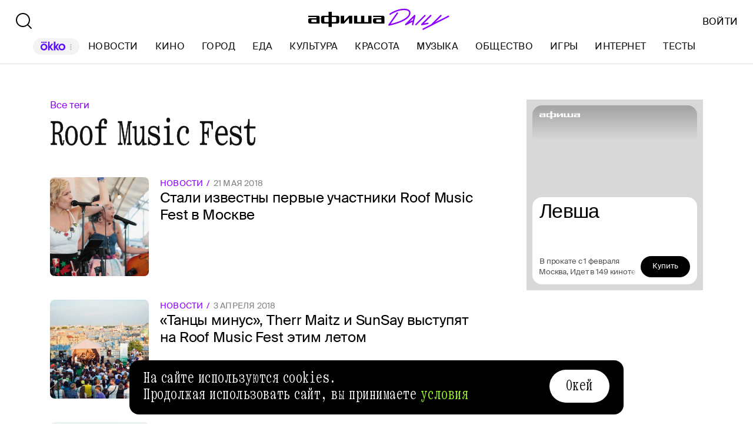

--- FILE ---
content_type: text/css; charset=UTF-8
request_url: https://daily.afisha.ru/_next/static/css/1c43a8c19712e7a1.css
body_size: 3581
content:
.BillboardBanner_Container__K_0WL{overflow:hidden;background:var(--gray-95);height:120px;width:100%}.CookiePrivacyBanner_Container__QTKaN{position:fixed;z-index:var(--z-index-4);left:0;right:0;bottom:0;display:flex;justify-content:center;padding:16px;transition:transform .5s ease-in-out;transform:translateY(100%)}.CookiePrivacyBanner_Visible__9n0sS{transform:translateY(0)}.CookiePrivacyBanner_Banner__iNuMW{display:flex;justify-content:space-between;gap:24px;width:100%;min-height:92px;max-width:840px;border-radius:16px;padding:16px 24px;background-color:var(--black-000)}.CookiePrivacyBanner_Text__Jiqfv{font-family:var(--font-family-primary);font-size:26px;font-style:normal;font-weight:400;line-height:28px;letter-spacing:.02em;word-spacing:-.15em;color:var(--white-100);margin-bottom:2px}.CookiePrivacyBanner_TextLink__1M4Oq{color:var(--neon-green);text-decoration:none}.CookiePrivacyBanner_TextLink__1M4Oq:hover{text-decoration:underline;text-underline-offset:3px;text-decoration-thickness:1.5px;-webkit-text-decoration-skip-ink:none;text-decoration-skip-ink:none}.CookiePrivacyBanner_Button__6S8Nm{font-family:var(--font-family-primary);font-size:26px;font-style:normal;font-weight:400;line-height:28px;letter-spacing:.02em;word-spacing:-.15em;height:56px;padding:13px 28px 15px;border:0 solid transparent;border-radius:40px;color:var(---black-000);background-color:var(--white-100);transition:background-color .2s ease-in-out;cursor:pointer}.CookiePrivacyBanner_Button__6S8Nm:hover{background-color:var(--gray-95)}.Modal_Container__1D44R{z-index:var(--z-index-3);background:var(--black-transparency-60);position:fixed;left:0;top:0;right:0;bottom:0}.SearchCard_Container__a_1UH{display:flex;box-sizing:border-box;position:relative;overflow:hidden;cursor:pointer;text-decoration:none}.SearchCard_Container__a_1UH:hover .SearchCard_Image__JosQP:before:after{background-color:var(--image-shadow-hover)}.SearchCard_Container__a_1UH:hover .SearchCard_Title__qt4q1{color:var(--colors-purple)}.SearchCard_ImageWrapper__f2Ti4{width:72px;height:72px;flex-shrink:0;margin-right:16px;overflow:hidden;border-radius:3px}.SearchCard_Image__JosQP{position:relative}.SearchCard_Image__JosQP:after{content:"";display:block;position:absolute;transition:background-color .2s ease-in-out;top:0;left:0;height:100%;width:100%;background-color:var(--image-shadow)}.SearchCard_Content__eEtP6{background:var(--white-100)}.SearchCard_ThemeName__BbRXF{font-family:var(--font-family-secondary);font-size:12px;font-style:normal;font-weight:400;line-height:16px;text-transform:uppercase;color:var(--colors-purple)}.SearchCard_ThemeName__BbRXF:after{content:"/";display:inline;margin:0 5px}.SearchCard_Info__tzg6R{display:flex;align-items:center;gap:11px}.SearchCard_Title__qt4q1{font-size:18px;line-height:25px;letter-spacing:-.005em;color:var(--black-000);margin:4px 0 0}.SearchCard_DateLabel__B7qx8,.SearchCard_Title__qt4q1{font-family:var(--font-family-secondary);font-weight:400}.SearchCard_DateLabel__B7qx8{font-size:12px;font-style:normal;line-height:16px;text-transform:uppercase;color:var(--gray-50)}.SearchResults_Container__EDHfy{margin-bottom:80px;margin-top:32px}.SearchResults_List__gr_BJ{display:flex;flex-direction:column;gap:24px}.SearchResults_Item__QNCMq{font-family:var(--font-family-secondary);font-size:21px;font-style:normal;font-weight:400;line-height:27px;letter-spacing:-.005em;color:var(--black-000);text-decoration:none}.SearchResults_Item__QNCMq:hover{color:var(--purple-900)}.SearchPageTabs_Tabs__NQhCD{display:flex;gap:28px}.SearchPageTabs_Tab__5gUsi{font-family:var(--font-family-secondary);font-size:16px;font-style:normal;font-weight:400;line-height:20px;letter-spacing:.015em;text-transform:uppercase;display:flex;gap:8px}.SearchPageTabs_Tab__5gUsi.SearchPageTabs_Hide__tryKM{display:none}.SearchPageTabs_TabName__bHwED{color:var(--black-000);cursor:pointer}.SearchPageTabs_TabName__bHwED.SearchPageTabs_Active__L0Uhi,.SearchPageTabs_TabName__bHwED:hover{color:var(--purple-900)}.SearchPageTabs_Count__ERnK5{color:var(--gray-60)}.QuickSearchModalView_Container__nmzOZ{width:100%;height:100%;margin-top:80px}.QuickSearchModalView_Layout__9ytjQ{max-width:720px;margin:0 auto;overflow:hidden;max-height:100%;position:relative}.QuickSearchModalView_Close__q6xOm{--icon-primary-color:var(--white-100);position:fixed;top:28px;right:28px}.QuickSearchModalView_SearchArea__1IbOi{border-radius:8px;background-color:var(--white-100);overflow:hidden;display:flex;flex-direction:column;height:100%;padding:32px;max-height:calc(100vh - 140px)}.QuickSearchModalView_Content__qjKnD{flex:auto;overflow-y:auto;margin-top:32px;min-height:480px;-ms-overflow-style:none;scrollbar-width:none}.QuickSearchModalView_Content__qjKnD.QuickSearchModalView_NoResultsContent__E3aBh{display:flex;align-items:center;justify-content:center}.QuickSearchModalView_Content__qjKnD::-webkit-scrollbar{display:none}.QuickSearchModalView_Filters__Xt43R{display:flex;gap:16px}.QuickSearchModalView_AllResultsLink__gVA3Z{text-decoration:none;cursor:pointer;color:var(--white-100)}.QuickSearchModalView_AllResultsLink__gVA3Z:before{content:"";position:absolute;bottom:32px;left:0;width:100%;height:56px;background-color:var(--white-100);z-index:0}.QuickSearchModalView_NoResults__oS4i8{font-family:var(--font-family-secondary);font-size:16px;font-weight:400;line-height:20px;letter-spacing:0;text-align:center;margin-bottom:40px}.QuickSearchModalView_Value__hotrj{font-family:var(--font-family-primary);font-size:29px;font-style:normal;font-weight:400;line-height:27px;letter-spacing:.01em;word-spacing:-.15em;color:var(--purple-8);margin:0 6px}.QuickSearchModalView_Button__YjAIA{flex:0 0 56px;position:absolute;bottom:32px;max-width:calc(100% - 64px);z-index:var(--z-index-2);border-radius:50px}.QuickSearchModalView_Button__YjAIA:before{content:"";position:absolute;bottom:56px;height:48px;width:100%;background:linear-gradient(180deg,hsla(0,0%,100%,0),#fff)}.QuickSearchModalView_SearchIcon__wWmC_{width:32px;height:32px}.SearchButton_SearchButton__KBa6l{display:flex}.SearchButton_SearchButton__KBa6l:hover{--icon-primary-color:var(--purple-8)}.Header_Header__9PzTQ{--top-header-height:52px;--nav-height:30px;position:-webkit-sticky;position:sticky;top:0;z-index:var(--z-index-3);background-color:var(--white-transparency-85);-webkit-backdrop-filter:blur(14px);backdrop-filter:blur(14px);transition:transform .2s ease-in-out}.Header_Header__9PzTQ:not(.Header_Expand__Ih2YD){transform:translateY(calc(var(--top-header-height) * -1))}.Header_Top__vl9ub{display:flex;align-items:flex-end;justify-content:center;height:var(--top-header-height);width:100%}.Header_Logo__iY6Nc{display:flex;margin-left:6px}.Header_Bottom__sztLO{position:-webkit-sticky;position:sticky;display:flex;gap:24px;top:0;justify-content:space-between;align-items:center;padding:0 24px}@media(max-width:767px){.Header_Bottom__sztLO{padding:0 20px}}@media(min-width:768px)and (max-width:1024px){.Header_Bottom__sztLO{padding:0 20px}}.Header_Bottom__sztLO.Header_Border__KwANb{border-bottom:1px solid var(--gray-88)}.Header_Bottom__sztLO.Header_BottomHeightExpanded__ZGh5t{height:max-content}.Header_Actions__PJIxS{transition:transform .2s ease-in-out,margin-top .2s ease-in-out}.Header_Actions__PJIxS.Header_Expand__Ih2YD{margin-top:18px;transform:translateY(calc(var(--top-header-height) * -1))}.Header_Actions__PJIxS.Header_BottomExpanded__RQCMB{margin:0 0 18px}.Header_Menu__jmvhi{display:flex;align-items:flex-start;justify-content:center;flex:1 1;padding:13px 0}@supports(inset:0){.Header_Menu__jmvhi{gap:20px}}@supports not (inset:0){.Header_Menu__jmvhi>*+*{margin-left:20px}}.Header_Nav__I8AQG{display:flex;justify-content:center;align-items:center;flex-wrap:wrap;overflow:hidden;transition:height .2s ease-in-out;height:var(--nav-height)}@supports(inset:0){.Header_Nav__I8AQG{gap:20px}}@supports not (inset:0){.Header_Nav__I8AQG>*+*{margin-left:20px}}.Header_FirstRowLink__0Ro3k{flex-grow:1}@keyframes HeaderMenuExternalLink_icon1__u9uAb{0%{transform:translate(0)}to{transform:translate(100%,-100%)}}@keyframes HeaderMenuExternalLink_icon2__8ad1c{0%{transform:translate(-100%,100%)}to{transform:translate(0)}}.HeaderMenuExternalLink_Link__BtOEd{font-family:var(--font-family-secondary);font-size:16px;font-weight:400;line-height:20px;letter-spacing:0;display:block;transition:color .2s ease-in-out;text-decoration:none;color:var(--black-100);cursor:pointer;position:relative;padding:3px 0}.HeaderMenuExternalLink_Link__BtOEd.HeaderMenuExternalLink_Highlighted___PM2s{padding:3px 11px}.HeaderMenuExternalLink_Link__BtOEd.HeaderMenuExternalLink_Highlighted___PM2s:before{content:"";display:block;position:absolute;width:100%;height:100%;top:0;left:0;background:var(--light-gray-80);z-index:-1;border-radius:20px;max-width:182px}.HeaderMenuExternalLink_Link__BtOEd.HeaderMenuExternalLink_FirstItem__r1m0P{margin-right:-8px}.HeaderMenuExternalLink_Link__BtOEd:hover{--icon-primary-color:var(--purple-900);color:var(--purple-900)}.HeaderMenuExternalLink_Link__BtOEd>div{display:flex;gap:5px;align-items:center}.HeaderMenuExternalLink_Icon__XpC5E{overflow:hidden;position:relative;width:12px;height:12px}.HeaderMenuExternalLink_Icon1__i_agB{animation:HeaderMenuExternalLink_icon1__u9uAb 2s infinite;position:absolute;top:0;left:0}.HeaderMenuExternalLink_Icon2__TgvXZ{animation:HeaderMenuExternalLink_icon2__8ad1c 2s infinite;position:absolute;top:0;left:0}.HeaderMenuButton_Button__g4xas{font-family:var(--font-family-secondary);font-size:16px;font-style:normal;font-weight:400;line-height:20px;letter-spacing:.015em;text-transform:uppercase;outline:none;background-color:transparent;border:hidden;transition:color .2s ease-in-out;cursor:pointer;padding:0;margin-top:4px}.HeaderMenuButton_Button__g4xas:active,.HeaderMenuButton_Button__g4xas:hover{color:var(--purple-900)}.HeaderMenuButton_Button__g4xas:not(:hover){color:var(--black-100)}.HeaderMenuLink_Link__D16Ow{font-family:var(--font-family-secondary);font-size:16px;font-style:normal;font-weight:400;line-height:20px;letter-spacing:.015em;text-transform:uppercase;display:block;text-decoration:none;transition:color .2s ease-in-out;color:var(--black-100);padding:4px 0}.HeaderMenuLink_Link__D16Ow.HeaderMenuLink_Active__OEwdQ,.HeaderMenuLink_Link__D16Ow:active,.HeaderMenuLink_Link__D16Ow:hover{color:var(--purple-900)}.UserAvatar_AuthButton__i2Qbz{font-family:var(--font-family-secondary);font-size:16px;font-style:normal;font-weight:400;line-height:20px;letter-spacing:.015em;text-transform:uppercase;padding:0 2px;border:0;background:transparent;cursor:pointer;color:var(--black-000);-webkit-user-select:none;-moz-user-select:none;user-select:none}.UserAvatar_AuthButton__i2Qbz:hover{color:var(--purple-8)}.UserAvatar_UseAvatar__N2pJV{width:auto;height:auto;max-width:36px;max-height:36px;border-radius:100%;transition:all .15s ease-in}.UserAvatar_UseAvatar__N2pJV:hover{box-shadow:0 1px 4px hsla(0,0%,7%,.08)}.UserAvatar_UseAvatar__N2pJV:active{transform:translateY(1px)}.UserAvatar_UserAvatarContainer__XZMuM{position:relative;display:inline-block}.UserAvatar_AvatarWrapper__N8N0O{position:relative;cursor:pointer}.UserAvatar_Avatar__JGmUY{width:40px;height:40px;border-radius:50%;overflow:hidden;display:flex;align-items:center;justify-content:center;background-color:#f0f0f0;cursor:pointer}.UserAvatar_AvatarImage__AAKnd{border-radius:50%;transition:all .3s ease;width:40px;aspect-ratio:1/1}.UserAvatar_AvatarFallback__9YlaD{transition:all .3s ease}.UserAvatar_AvatarFallback__9YlaD .UserAvatar_FallbackElement__4J0W1{border:2px solid transparent;transition:inherit}.UserAvatar_DropdownMenu__w22rQ{position:absolute;top:100%;right:0;background-color:#fff;border-radius:4px;box-shadow:0 2px 8px rgba(0,0,0,.15);min-width:120px;z-index:1000;margin-top:8px}.UserAvatar_MenuItem__bzYAr{font-family:var(--font-family-secondary);font-size:16px;font-style:normal;font-weight:400;line-height:20px;letter-spacing:.015em;text-transform:uppercase;width:100%;padding:8px 16px;text-align:left;border:none;background:none;cursor:pointer;color:var(--black-000)}.UserAvatar_MenuItem__bzYAr:hover{background-color:#f5f5f5;color:var(--purple-8)}.UserAvatar_UserAvatarContainer__XZMuM.UserAvatar_SizeSmall__rL1mG .UserAvatar_AvatarFallback__9YlaD,.UserAvatar_UserAvatarContainer__XZMuM.UserAvatar_SizeSmall__rL1mG .UserAvatar_AvatarImage__AAKnd{width:32px}.UserAvatar_UserAvatarContainer__XZMuM.UserAvatar_SizeLarge__5BRFL .UserAvatar_AvatarFallback__9YlaD,.UserAvatar_UserAvatarContainer__XZMuM.UserAvatar_SizeLarge__5BRFL .UserAvatar_AvatarImage__AAKnd{width:48px}

--- FILE ---
content_type: application/javascript; charset=utf-8
request_url: https://ssp01.rambler.ru/context.jsp?pad_id=456949320&block_id=456949516&screenw=1280&screenh=720&winw=1280&winh=720&rq=0&rq_type=0&rq_sess=DD04209CFCA772E3FEA4494C6B5F7C8A&fpruid=pA8AAENKs1fQy97mAWbD7AA%3D&adtech_uid=99c06f8c-0000-455d-9b68-9dd6177cf8be&adtech_uid_scope=afisha.ru&jparams=%7B%22puid6%22%3A%22AFISHA_DAILY_TAG%22%2C%22puid18%22%3A%22AFISHA_DAILY_TAG_MAIN%22%2C%22p1%22%3A%22bxlob%22%2C%22p2%22%3A%22y%22%2C%22pct%22%3A%22c%22%2C%22puid42%22%3A%2210%22%2C%22pli%22%3A%22a%22%2C%22plp%22%3A%22a%22%2C%22pop%22%3A%22a%22%7D&top=0&left=0&secure=1&vcapirs=38_56_82&fpParams=%7B%22f%22%3A%7B%22p%22%3A2231318396%2C%22c%22%3Anull%2C%22i%22%3A283944215%2C%22v%22%3A%22Google%20Inc.%22%2C%22r%22%3A%22Google%20SwiftShader%22%2C%22w%22%3A3368131880%7D%2C%22s%22%3A%7B%22w%22%3A1280%2C%22h%22%3A720%2C%22a%22%3A1280%2C%22b%22%3A720%2C%22p%22%3A1%2C%22c%22%3A24%7D%2C%22o%22%3A%7B%22t%22%3A0%2C%22u%22%3A%22en-US%40posix%22%7D%7D&callback=Begun_Autocontext_saveFeed1&url=https%3A%2F%2Fdaily.afisha.ru%2Ftags%2Froof-music-fest%2F
body_size: 2977
content:
Begun_Autocontext_saveFeed1({"banners":{"autocontext":[],"graph":[],"hypercontext":[]},"blocks":[{"id":456949516,"options":{"banned_referers":"","json":{"adfox":{"p1":"bxlob","p2":"y","pct":"c"},"p1":"bxlob","p2":"y","pct":"c","pli":"a","plp":"a","pop":"a","puid18":"AFISHA_DAILY_TAG_MAIN","puid42":"10","puid6":"AFISHA_DAILY_TAG"},"view_type":"Graph728x120_fix,Graph970x250_fix,Fake,Graph970x120,Version_Desktop,Place_ATF","visual":{},"wl":"rambler"}}],"cookies":{"uuid":"0000106b-ad36-7ac1-3db1-2c49991d05ac"},"debug":{},"links":[{"type":"img","url":"EDbGtEZk1LXEnT7jVeV8pU6Bwq0crtCUFwaoKrSD3UgHpFWoGtqqxdqrb28h9r5CficDyBGe0q1OSE5jYmsqLMhrs-frA*o4E9DxKhd09ct29E-aVUKl90JnbpCLX-BBIx9gCft3kuB3cN3ANJ-OtfEwpHcrRnoo0iuJtppuy8csbDtdpXLC8vUd5VjB67UWAgAAALrcvAoAAAAA"},{"type":"img","url":"mL21s2c09CAyk4uf4aqjdkNQaBzagWTLRZeiZ7R1shRjwjIxRvsjoDsNtCvV1hoMvEby0E5ePQFFPJbjuQ0uMO3vz6dQjScD5RLDkUBRRog2XC2F50Y31I-OGLXFklDMxpKjRbnBzOxp8RT3IoDac8tviOiLLhYxutQ0Wa*PwEE7j9xaRbMSOb8dqmQWrPClVghcEEPjMp1aLhLJrq-KiU1bHXSc7IS-rvdun**eN29J*z43Wl0gWsFeEwpLLPpdbjV8c52RqYq9igCD6pHcfRYir*Q79kbwT3T0ExRvOvwCAAAAuty8CgAAAAA"},{"type":"img","url":"hDZFnMzowVEA-WCZ3OpIWoRgPkiQ3gcA3BkmrS4OinNS0fzFTnq7XamCWqQK-wRGoSYzu5hZB1yxovz2VGDisrmpfQd1W551vpp0JfXp1vpTIex1hTrf76UxRlGzuSolmHpv3O9A4DtW9gWyYSU2pQIAAAC63LwKAAAAAA"},{"type":"img","url":"RmXpegNCXjJ0SHNgLMUQzBEFSrwHmRTGa*HnFJCVadHadUNZVsKcbgw9QjVFy*MBBsEI63JcwXtxhBlUz2bZoWo2VaG20Ip-WG4VCHtp2G4weP1Ti7wbmOpAmQuHHp3VUu2b2tBN73HvIm1R94-vbjhMwS6iWiVQDZwvz6NQsLkCAAAAuty8CgAAAAA"},{"type":"img","url":"NXKFKBFCwDz9SdBPs8dvmaveF98LvuRVlDwfSz9*Eji7IgE02xwrNwsDERKXNflGTJewzv6ugjSVngQbzIneqhMyNmBB9WRBFSGdO4I-pgACAAAAuty8CgAAAAA"},{"type":"img","url":"uJBmjzSBWP17u2-kJ9vaVUT5DBrU1dcFzJog337Gm1Ip9bPb1W8DSfGUQjCp2sCYgJme9spxmIOW6LZuaaAwkrbsBHyL9g4YuMrqovllRWcelYbMaaENTrl96-qcNuSgG1hNMruJXWByj98sy-5-pf9d-FnpCMxplNh49dx5v-cCAAAAuty8CgAAAAA"},{"type":"img","url":"Vn7am0nuaFO8OzoWcdHvgQcPOziQwiheVcAXhUpxEG3wkgbIHH6OZacyUm*PdBM8sGbx9YwBE1ws8Svtac0jb1EzKt28mnTKXl1FgePi4kJ6DS7F5sugG8qjb5QG4s14FER88ANog7nhXWYe6JjVHwIAAAC63LwKAAAAAA"},{"type":"img","url":"6C6BNUdiWr76EovgLZf7s2A-2mZV8P5SAVntFbzB-duhD8WFRWX9OAol9X0EoeEdWeWUxLHZm4a7OeaISsHOdkR8cIARnjpdYsqMQA1eRjJcwZ2FpN42syWOtmHHNyx4NHJManBQlh6dcRJjdUuHuwIAAAC63LwKAAAAAA"},{"type":"img","url":"LTxLAoQeoo2IkQXglizW**0YpiXQS-9yELOIgg8GMIa-YcDDxSc7IMS8QFtIFc-FunIwe*VU*Wy*o9gEZjs8T0Ak4H4o-6g5dWVZtjfqIjungyxiAIinFtg6Fv10HmmshW68DkmeozwB5a6hU3tx*AIAAAC63LwKAAAAAA"},{"type":"img","url":"XnC1fjmeUtG9RiDUOliyGt1wYnUIvA8dF3BpQ9Mr7BjGOu7y3vaUC8kQJqt*8-kmFipxc42DPsyrX9K0Ir1DGX46MMz9*OaWA7kZPx1aF-UkIVAhahHXHSjQ5exLAQU5hld1lpCmjsRBJTyAQbFH3THCbDG-Fjvn-pBFsUCU-soCAAAAuty8CgAAAAA"},{"type":"img","url":"cE8raoJHaYeErO*phoQjo5vsjUhkHrVhdaVoY7nvd55V65DLR9tKQVKHkGCnkwtdKhHMOWi*uEjMPgpkoRJ6yhnyrCyI30kUuxoYeE6vNLGeEQKXUPCNoBfs36BfN0ez7G0Vktrgm5oUQS3-2Le2bwIAAAC63LwKAAAAAA"},{"type":"img","url":"*MbLdBtiVbnFnJ76goLRXmoEG2oHdmHMuLtgdpBWJYBEgqVNY0dPLFfOZG5*-7sbdX2IvSLtoY5Uxk-D-1HiqFK*tukcUvpbynw7RTKz8zo49Mu7BLa-8Q0udLSoUnfjXPrK6crswrSqyDHD-Km1BwIAAAC63LwKAAAAAA"},{"type":"img","url":"aXnw6Pwg1aQyZp9MBSs6tj2OpSyw2k8vbFyT4uoVetRwe8149QyxgqnjlgqyH2yYs6yEi6KWpj7aLy-Zw3mm91tn17P6l28LjfL2GXIxs0lf6ydPAF-fci4AMUIXiBc7Gl04p*rXG9QN-zLIkonONTWb3zaqbl4-CZtfSEfMK4sCAAAAuty8CgAAAAA"},{"type":"img","url":"oNw0nQil-JrFppXy7nyUloqWcb9yFaxXkrXOHHHp3tZyCc4WSUj*NH59mG*dH*qnCsjbSc0qQVTWarAJBWbmTiejtPB6mIxaTHXN-pAjjPaDExCI0ivyUQAIBaqW-2E6AgAAALrcvAoAAAAA"},{"type":"img","url":"kq*[base64]"},{"type":"img","url":"8O9EcW5GKt7IfXvREhqKpfjgUT08bRUjerafHxYenN6*0wGsTz5zu5eRc-uXAqK6kD98onOO5J5oZZ-LQhV9EuobDUPeY*RITMWB3C0XlOh9aWdHvAUdzgoDGuu2FTBkAgAAALrcvAoAAAAA"},{"type":"img","url":"vdACnN7N-W81zpfYKNn8wQUcb4jWb0klJh8v3MRMOvfTmAr7jHnD*OBqgKnRvxdi2OJToBMg5WPQ1Xbfyt4qSWBKq6S9syj85xNo*RWUq25Tny3dDVrIAWtYtRUAKa7IZ93OddTi*2Nv8C7NIQuKfW4FcY522LlR4p2cVy6WfbTOqK2LNhthng4VRQG6wx1C4kpFHud5R4rMbNEIOozMPgIAAAC63LwKAAAAAA"},{"type":"img","url":"FVaxLyxi8wpp7RH2ifHBvwvvnpAof6wLs*2PfbV160NaF55Qr46zI9m-qrXk9eEpWWP0jU0YRXTGh*Dbc4*p-G0r0D2z2zLnxzhNqPFlrNTAv1RcOppf84GmrYGJcZDYAgAAALrcvAoAAAAA"}],"params":{"impression_id":"1769897405620-gVfADbtW","is_mobile":0,"marks":{"misc":2304},"priority":0,"thumbs":0,"thumbs_src":""}})

--- FILE ---
content_type: application/javascript; charset=UTF-8
request_url: https://daily.afisha.ru/next/mindbox_loader.js
body_size: 530
content:
(function(){

    function getCookieValue(cookieName) {
        var name = cookieName + "=";
        var decodedCookie = decodeURIComponent(document.cookie);
        var cookieArray = decodedCookie.split(';');

        for (var i = 0; i < cookieArray.length; i++) {
            var cookie = cookieArray[i];
            while (cookie.charAt(0) === ' ') {
                cookie = cookie.substring(1);
            }
            if (cookie.indexOf(name) === 0) {
                return cookie.substring(name.length, cookie.length);
            }
        }

        return "";
    }

      function initMindBox() {
        mindbox = window.mindbox || function() { mindbox.queue.push(arguments); };
        mindbox.queue = mindbox.queue || [];

        mindbox('create', {
            endpointId: "afisha.ru",
        });

        mindbox("webpush.create");
    }

    // SEE feature/DR-2086
    const disableMindBoxCookieValue = getCookieValue("_ctx_disable_mb_popup");
    const disableMindBoxByCookie = disableMindBoxCookieValue === "1";

    if (!disableMindBoxByCookie) {
        initMindBox();
    }

})();


--- FILE ---
content_type: application/javascript
request_url: https://egg.afisha.ru/public/sdk-1.8.0.js
body_size: 46280
content:
!function(){var t={7227:function(t,e,n){"use strict";function r(t,e){var n=Object.keys(t);if(Object.getOwnPropertySymbols){var r=Object.getOwnPropertySymbols(t);e&&(r=r.filter((function(e){return Object.getOwnPropertyDescriptor(t,e).enumerable}))),n.push.apply(n,r)}return n}function o(t){for(var e=1;e<arguments.length;e++){var n=null!=arguments[e]?arguments[e]:{};e%2?r(Object(n),!0).forEach((function(e){i(t,e,n[e])})):Object.getOwnPropertyDescriptors?Object.defineProperties(t,Object.getOwnPropertyDescriptors(n)):r(Object(n)).forEach((function(e){Object.defineProperty(t,e,Object.getOwnPropertyDescriptor(n,e))}))}return t}function i(t,e,n){return e in t?Object.defineProperty(t,e,{value:n,enumerable:!0,configurable:!0,writable:!0}):t[e]=n,t}function u(t,e,n,r,o,i,u){try{var c=t[i](u),a=c.value}catch(t){return void n(t)}c.done?e(a):Promise.resolve(a).then(r,o)}function c(t){return function(){var e=this,n=arguments;return new Promise((function(r,o){var i=t.apply(e,n);function c(t){u(i,r,o,c,a,"next",t)}function a(t){u(i,r,o,c,a,"throw",t)}c(void 0)}))}}function a(t,e){for(var n=0;n<e.length;n++){var r=e[n];r.enumerable=r.enumerable||!1,r.configurable=!0,"value"in r&&(r.writable=!0),Object.defineProperty(t,r.key,r)}}n(7941),n(2526),n(7327),n(5003),n(9554),n(4747),n(9337),n(2222),n(8674),n(1539),n(8309),n(5666);var s=function(t){return t&&t.__esModule?t:{default:t}};Object.defineProperty(e,"__esModule",{value:!0}),e.EggFisha=void 0;var f=n(5364),l=n(9860),p=n(4655),v=n(3886),d=n(2212),h=n(9639),y=n(2043),g=n(4395),m=n(8173),b=n(3340),w=n(1954),S=s(n(6703)),x=s(n(3980)),O="event",_="event_v2",E="pageview",I="operation",D="not_bounce",j="log",P="error",C=function(){function t(e,n){var r=this;if(function(t,e){if(!(t instanceof e))throw new TypeError("Cannot call a class as a function")}(this,t),this.isDebug=!1,this.isReady=!0,this.utils=t.utils,this.enableDebugMode=function(){return r.isDebug=!0,r},this.setDeviceUUID=function(t){return r._DeviceUUIDManager.set(t),r},this.getDeviceUUID=c(regeneratorRuntime.mark((function t(){var e,n,o;return regeneratorRuntime.wrap((function(t){for(;;)switch(t.prev=t.next){case 0:if(!(n=r._DeviceUUIDManager.get())){t.next=3;break}return t.abrupt("return",n);case 3:return t.next=5,r._Sender.noop();case 5:if(!(o=t.sent).ok||null===(e=o.successData)||void 0===e||!e.deviceUuid){t.next=11;break}return r._DeviceUUIDManager.set(o.successData.deviceUuid),t.abrupt("return",o.successData.deviceUuid);case 11:return t.abrupt("return",null);case 12:case"end":return t.stop()}}),t)}))),!e)throw new Error("apiKey is required (1 argument)");if(!n)throw new Error("counterID is required (2 argument)");var o="".concat(l.Config.KeyPrefix).concat(l.Config.DeviceUUIDStorageKey),i="".concat(l.Config.KeyPrefix).concat(n,"_").concat(l.Config.SessionUUIDStorageKey),u="".concat(l.Config.KeyPrefix).concat(n,"_").concat(l.Config.NotBouncedSessionUUIDStorageKey),a="".concat(l.Config.KeyPrefix).concat(n,"_").concat(l.Config.SessionMarkersStorageKey);this._DeviceUUIDManager=new p.DeviceUUIDManager(o),this._SessionUUIDManager=new m.SessionUUIDManager(i),this._NotBouncedSessionUUIDManager=new d.NotBouncedSessionUUIDManager(u),this._SessionMarkersManager=new g.SessionMarkersManager(a),this._Sender=new y.Sender(new f.API(e),this._SessionUUIDManager,this._DeviceUUIDManager),this._TimingsManager=new w.TimingsManager(this._Sender),this._SessionMarkersManager.isSessionUUIDShouldBeRegenerated()&&this._SessionUUIDManager.regenerate(),this._SessionMarkersManager.isAnyDifferenceBetweenCurrentAndPreviuos()&&this._SessionMarkersManager.saveCurrent();var s=x.default.get(l.Config.DeviceUUIDQueryName);s&&this.setDeviceUUID(s),null!==S.default.get(l.Config.SDKDebugModeStorageKey)&&this.enableDebugMode(),setInterval((function(){r._SessionUUIDManager.update()}),l.Config.SessionUUIDUpdateInterval),this.NotBouncedSessionUUID!==this.SessionUUID&&setTimeout((function(){r.send(D).then((function(){r._NotBouncedSessionUUIDManager.set(r.SessionUUID)}))}),l.Config.NotBounceTimeout)}var e,n,r,i;return e=t,(n=[{key:"DeviceUUID",get:function(){return this._DeviceUUIDManager.get()}},{key:"SessionUUID",get:function(){return this._SessionUUIDManager.get()}},{key:"SessionMarkers",get:function(){return this._SessionMarkersManager.getCurrent()}},{key:"NotBouncedSessionUUID",get:function(){return this._NotBouncedSessionUUIDManager.get()}},{key:"send",value:(i=c(regeneratorRuntime.mark((function t(){var e,n,r,i,u,c,a,s,f,l,p,d,y,g,m=this,b=arguments;return regeneratorRuntime.wrap((function(t){for(;;)switch(t.prev=t.next){case 0:for(e=b.length,n=new Array(e),r=0;r<e;r++)n[r]=b[r];i=new Promise((function(t){var e;return t({ok:!1,error:new h.SDKFetchError("Wrong eventType").setEvent(n[0]).setPayload(null!==(e=n[1])&&void 0!==e?e:null)})})),t.t0=n[0],t.next=t.t0===O?5:t.t0===_?9:t.t0===E?13:t.t0===I?18:t.t0===j?22:t.t0===P?26:t.t0===D?30:32;break;case 5:return c=o(o({},n[1]),{},{time:null!==(u=n[1].time)&&void 0!==u?u:new Date}),this.isDebug&&v.log(n[0],'category: "'.concat(c.category,'", action: "').concat(c.action,'", label: "').concat(c.label,'"'),c),i=this._Sender.event(c),t.abrupt("break",32);case 9:return s=o(o({},n[1]),{},{time:null!==(a=n[1].time)&&void 0!==a?a:new Date}),this.isDebug&&v.log(n[0],'name: "'.concat(s.name,'"'),s),i=this._Sender.eventV2(s),t.abrupt("break",32);case 13:return f=v.uuidv4(),l=o(o({time:new Date,url:window.location.href,referer:document.referrer},n[1]),{},{pvID:f}),this.isDebug&&v.log(n[0],'url: "'.concat(l.url,'", referer: "').concat(l.referer,'"'),l),i=this._Sender.pageview(l).then((function(t){return t.ok&&!m._TimingsManager.pvID&&m._TimingsManager.setPvID(f),t})),t.abrupt("break",32);case 18:return p=n[1],this.isDebug&&v.log(n[0],'name: "'.concat(p.name,'"'),p),i=this._Sender.operation(o({body:{}},p)),t.abrupt("break",32);case 22:return d=o({source:window.location.href,tags:[]},n[1]),this.isDebug&&v.log(n[0],'source: "'.concat(d.source,'", tags: "').concat(JSON.stringify(d.tags),'"'),d),i=this._Sender.log(d),t.abrupt("break",32);case 26:return y=o({source:window.location.href,tags:[]},n[1]),this.isDebug&&v.log(n[0],'source: "'.concat(y.source,'", tags: "').concat(JSON.stringify(y.tags),'"'),y),i=this._Sender.error(y),t.abrupt("break",32);case 30:return i=this._Sender.notBounce(),t.abrupt("break",32);case 32:return t.next=34,i;case 34:(g=t.sent).ok?g.successData&&this._DeviceUUIDManager.set(g.successData.deviceUuid):n[0]!==P&&g.error&&(g.error.status||g.error.data)&&this.send(P,{error:g.error});case 36:case"end":return t.stop()}}),t,this)}))),function(){return i.apply(this,arguments)})}])&&a(e.prototype,n),r&&a(e,r),t}();e.EggFisha=C,C.utils={sha256:b.sha256}},9860:function(t,e,n){"use strict";var r=function(t){return t&&t.__esModule?t:{default:t}};Object.defineProperty(e,"__esModule",{value:!0}),e.Config=e.SDKVersion=void 0;var o=r(n(4401));e.SDKVersion=1,e.Config={KeyPrefix:"_egg",WindowCallbacksPropertyName:"eggfisha_callbacks_".concat(e.SDKVersion),WindowConstructorPropertyName:"_EggFisha",DeviceUUIDStorageKey:"DeviceUUID",SessionUUIDStorageKey:"SessionUUID",SessionUUIDStorageKeyMaxAge:30*o.default.MINUTE,SessionUUIDUpdateInterval:o.default.SECOND,SessionMarkersStorageKey:"SessionMarkers",NotBouncedSessionUUIDStorageKey:"notBouncedSessionUUID",NotBounceTimeout:15*o.default.SECOND,DeviceUUIDQueryName:"egguid",UtmSourceQueryName:"utm_source",UtmMediumQueryName:"utm_medium",UtmTermQueryName:"utm_term",UtmContentQueryName:"utm_content",UtmIdQueryName:"utm_id",UtmCampaignQueryName:"utm_campaign",YClientIDQueryName:"yclid",GClientIDQueryName:"gclid",FBClientIDQueryName:"fbclid",ApiKeyQueryName:"api_key",EventEndpoint:"https://egg.afisha.ru/v1/event/common",EventV2Endpoint:"https://egg.afisha.ru/v1/event/commonV2",PageviewEndpoint:"https://egg.afisha.ru/v1/event/paginavisum",NotBounceEndpoint:"https://egg.afisha.ru/v1/event/not-bounce",TimingEndpoint:"https://egg.afisha.ru/v1/event/pagetimings",OperationEndpoint:"https://egg.afisha.ru/v1/event/operation",ErrorEndpoint:"https://egg.afisha.ru/v1/event/error",NoopEndpoint:"https://egg.afisha.ru/v1/event/noop",RequestTimeout:10*o.default.SECOND,SDKDebugModeStorageKey:"__EGGFISHA_DEBUG__"}},5364:function(t,e,n){"use strict";function r(t){return function(t){if(Array.isArray(t))return o(t)}(t)||function(t){if("undefined"!=typeof Symbol&&Symbol.iterator in Object(t))return Array.from(t)}(t)||function(t,e){if(!t)return;if("string"==typeof t)return o(t,e);var n=Object.prototype.toString.call(t).slice(8,-1);"Object"===n&&t.constructor&&(n=t.constructor.name);if("Map"===n||"Set"===n)return Array.from(t);if("Arguments"===n||/^(?:Ui|I)nt(?:8|16|32)(?:Clamped)?Array$/.test(n))return o(t,e)}(t)||function(){throw new TypeError("Invalid attempt to spread non-iterable instance.\nIn order to be iterable, non-array objects must have a [Symbol.iterator]() method.")}()}function o(t,e){(null==e||e>t.length)&&(e=t.length);for(var n=0,r=new Array(e);n<e;n++)r[n]=t[n];return r}function i(t,e,n,r,o,i,u){try{var c=t[i](u),a=c.value}catch(t){return void n(t)}c.done?e(a):Promise.resolve(a).then(r,o)}function u(t){return function(){var e=this,n=arguments;return new Promise((function(r,o){var u=t.apply(e,n);function c(t){i(u,r,o,c,a,"next",t)}function a(t){i(u,r,o,c,a,"throw",t)}c(void 0)}))}}n(8674),n(1539),n(2526),n(1817),n(2165),n(8783),n(6992),n(3948),n(1038),n(7042),n(5666),n(2222),n(8733),n(8309),Object.defineProperty(e,"__esModule",{value:!0}),e.API=void 0;var c=n(9860),a=n(9821),s=n(5430);e.API=function t(e){var n=this;!function(t,e){if(!(t instanceof e))throw new TypeError("Cannot call a class as a function")}(this,t),this.apiKey=e,this._fetch=function(t,e){return a.fetch("".concat(t,"?").concat(c.Config.ApiKeyQueryName,"=").concat(n.apiKey),e)},this.event=function(){var t=u(regeneratorRuntime.mark((function t(e,r){var o,i,u,a,f,l,p,v;return regeneratorRuntime.wrap((function(t){for(;;)switch(t.prev=t.next){case 0:return o=e.time,i=e.category,u=e.action,a=e.label,f=e.value,l=e.props,p=e.json,v={deviceUuid:r.DeviceUUID,sessionUuid:r.SessionUUID,time:o.toISOString(),category:i,action:u,label:a,value:f,extraProps:l?s.stringifyValuesDeep(l):void 0,extraJson:p?s.stringifyValuesDeep(p):void 0},t.abrupt("return",n._fetch(c.Config.EventEndpoint,v));case 3:case"end":return t.stop()}}),t)})));return function(e,n){return t.apply(this,arguments)}}(),this.eventV2=function(){var t=u(regeneratorRuntime.mark((function t(e,r){var o,i,u,a,f;return regeneratorRuntime.wrap((function(t){for(;;)switch(t.prev=t.next){case 0:return o=e.time,i=e.name,u=e.props,a=e.json,f={deviceUuid:r.DeviceUUID,sessionUuid:r.SessionUUID,time:o.toISOString(),eventName:i,properties:u?s.stringifyValuesDeep(u):void 0,json:a?s.stringifyValuesDeep(a):void 0},t.abrupt("return",n._fetch(c.Config.EventV2Endpoint,f));case 3:case"end":return t.stop()}}),t)})));return function(e,n){return t.apply(this,arguments)}}(),this.pageview=function(){var t=u(regeneratorRuntime.mark((function t(e,r){var o,i,u,a,f,l,p,v,d,h,y,g,m,b;return regeneratorRuntime.wrap((function(t){for(;;)switch(t.prev=t.next){case 0:return o=e.pvID,i=e.time,u=e.url,a=e.referer,f=e.adblock,l=e.platform,p=e.languages,v=e.permissions,d=e.screen_resolution,h=e.timezone_offset,y=e.timezone,g=e.stats,m=e.extra,b={deviceUuid:r.DeviceUUID,sessionUuid:r.SessionUUID,pageViewId:o,time:i.toISOString(),url:u,referer:a,adblock:f,platform:l,languages:p,permissions:v,screen_resolution:d,timezone_offset:h,timezone:y,stats:null!=g?g:void 0,extraProps:m?s.stringifyValuesDeep(m):void 0},t.abrupt("return",n._fetch(c.Config.PageviewEndpoint,b));case 3:case"end":return t.stop()}}),t)})));return function(e,n){return t.apply(this,arguments)}}(),this.notBounce=function(){var t=u(regeneratorRuntime.mark((function t(e){var r;return regeneratorRuntime.wrap((function(t){for(;;)switch(t.prev=t.next){case 0:return r={deviceUuid:e.DeviceUUID,sessionUuid:e.SessionUUID},t.abrupt("return",n._fetch(c.Config.NotBounceEndpoint,r));case 2:case"end":return t.stop()}}),t)})));return function(e){return t.apply(this,arguments)}}(),this.operation=function(){var t=u(regeneratorRuntime.mark((function t(e,r){var o,i,u,a;return regeneratorRuntime.wrap((function(t){for(;;)switch(t.prev=t.next){case 0:return o=e.name,i=e.body,u=s.stringifyValuesDeep(i),a={deviceUuid:r.DeviceUUID,sessionUuid:r.SessionUUID,name:o,body:u},t.abrupt("return",n._fetch(c.Config.OperationEndpoint,a));case 4:case"end":return t.stop()}}),t)})));return function(e,n){return t.apply(this,arguments)}}(),this.error=function(){var t=u(regeneratorRuntime.mark((function t(e,o){var i,u,a,s,f,l;return regeneratorRuntime.wrap((function(t){for(;;)switch(t.prev=t.next){case 0:return i=e.source,u=e.tags,a=e.request,s=e.error,f=e.misc,l={deviceUuid:o.DeviceUUID,source:i,tags:["web-sdk-error"].concat(r(u)),type:"Error",data:{"@request":a,"@error":s,misc:f}},t.abrupt("return",n._fetch(c.Config.ErrorEndpoint,l));case 3:case"end":return t.stop()}}),t)})));return function(e,n){return t.apply(this,arguments)}}(),this.log=function(){var t=u(regeneratorRuntime.mark((function t(e,o){var i,u,a,s;return regeneratorRuntime.wrap((function(t){for(;;)switch(t.prev=t.next){case 0:return i=e.source,u=e.tags,a=e.misc,s={deviceUuid:o.DeviceUUID,source:i,tags:["web-sdk-log"].concat(r(u)),type:"Log",data:{misc:a}},t.abrupt("return",n._fetch(c.Config.ErrorEndpoint,s));case 3:case"end":return t.stop()}}),t)})));return function(e,n){return t.apply(this,arguments)}}(),this.timings=function(){var t=u(regeneratorRuntime.mark((function t(e,r){var o,i,u,a,s,f;return regeneratorRuntime.wrap((function(t){for(;;)switch(t.prev=t.next){case 0:return o=e.pvID,i=e.timings,u=i.start,a=i.middle,s=i.end,f={deviceUuid:r.DeviceUUID,sessionUuid:r.SessionUUID,pageViewId:o,timingsStart:u||void 0,timingsMiddle:a||void 0,timingsEnd:s||void 0},t.abrupt("return",n._fetch(c.Config.TimingEndpoint,f));case 3:case"end":return t.stop()}}),t)})));return function(e,n){return t.apply(this,arguments)}}(),this.noop=function(){var t=u(regeneratorRuntime.mark((function t(e){var r;return regeneratorRuntime.wrap((function(t){for(;;)switch(t.prev=t.next){case 0:return r={deviceUuid:e.DeviceUUID,sessionUuid:e.SessionUUID},t.abrupt("return",n._fetch(c.Config.NoopEndpoint,r));case 2:case"end":return t.stop()}}),t)})));return function(e){return t.apply(this,arguments)}}()}},2494:function(t,e,n){"use strict";n(8309),Object.defineProperty(e,"__esModule",{value:!0}),e.AbstractCollector=void 0;e.AbstractCollector=function t(e){!function(t,e){if(!(t instanceof e))throw new TypeError("Cannot call a class as a function")}(this,t),this.name=e}},7423:function(t,e,n){"use strict";n(8309),Object.defineProperty(e,"__esModule",{value:!0}),e.ComplexCollector=void 0;e.ComplexCollector=function t(e){!function(t,e){if(!(t instanceof e))throw new TypeError("Cannot call a class as a function")}(this,t),this.name=e}},1294:function(t,e,n){"use strict";function r(t){return(r="function"==typeof Symbol&&"symbol"==typeof Symbol.iterator?function(t){return typeof t}:function(t){return t&&"function"==typeof Symbol&&t.constructor===Symbol&&t!==Symbol.prototype?"symbol":typeof t})(t)}function o(t,e,n,r,o,i,u){try{var c=t[i](u),a=c.value}catch(t){return void n(t)}c.done?e(a):Promise.resolve(a).then(r,o)}function i(t){return function(){var e=this,n=arguments;return new Promise((function(r,i){var u=t.apply(e,n);function c(t){o(u,r,i,c,a,"next",t)}function a(t){o(u,r,i,c,a,"throw",t)}c(void 0)}))}}function u(t,e){if(!(t instanceof e))throw new TypeError("Cannot call a class as a function")}function c(t,e){return(c=Object.setPrototypeOf||function(t,e){return t.__proto__=e,t})(t,e)}function a(t){var e=function(){if("undefined"==typeof Reflect||!Reflect.construct)return!1;if(Reflect.construct.sham)return!1;if("function"==typeof Proxy)return!0;try{return Boolean.prototype.valueOf.call(Reflect.construct(Boolean,[],(function(){}))),!0}catch(t){return!1}}();return function(){var n,r=f(t);if(e){var o=f(this).constructor;n=Reflect.construct(r,arguments,o)}else n=r.apply(this,arguments);return s(this,n)}}function s(t,e){return!e||"object"!==r(e)&&"function"!=typeof e?function(t){if(void 0===t)throw new ReferenceError("this hasn't been initialised - super() hasn't been called");return t}(t):e}function f(t){return(f=Object.setPrototypeOf?Object.getPrototypeOf:function(t){return t.__proto__||Object.getPrototypeOf(t)})(t)}n(2419),n(8674),n(1539),n(2526),n(1817),n(2165),n(8783),n(6992),n(3948),n(8304),n(489),n(5666),Object.defineProperty(e,"__esModule",{value:!0}),e.AdBlockCollector=void 0;var l=function(t){!function(t,e){if("function"!=typeof e&&null!==e)throw new TypeError("Super expression must either be null or a function");t.prototype=Object.create(e&&e.prototype,{constructor:{value:t,writable:!0,configurable:!0}}),e&&c(t,e)}(n,t);var e=a(n);function n(){var t;return u(this,n),(t=e.apply(this,arguments)).collect=i(regeneratorRuntime.mark((function t(){return regeneratorRuntime.wrap((function(t){for(;;)switch(t.prev=t.next){case 0:return t.abrupt("return",n.isDOMBlocker());case 1:case"end":return t.stop()}}),t)}))),t}return n}(n(7423).ComplexCollector);e.AdBlockCollector=l,l.createBait=function(){var t=document.createElement("div");return t.setAttribute("class","pub_300x250 pub_300x250m pub_728x90 text-ad textAd text_ad text_ads text-ads text-ad-links ad-text adSense adBlock adContent adBanner"),t.setAttribute("style","width: 1px !important; height: 1px !important; position: absolute !important; left: -10000px !important; top: -1000px !important;"),t},l.isbaitBlocked=function(t){if(null===t.offsetParent||0==t.offsetHeight||0==t.offsetLeft||0==t.offsetTop||0==t.offsetWidth||0==t.clientHeight||0==t.clientWidth)return!0;if(void 0!==window.getComputedStyle){var e=window.getComputedStyle(t,null);if(e&&("none"===e.display||"hidden"==e.visibility))return!0}return!1},l.isDOMBlocker=function(){var t=l.createBait();document.body.appendChild(t);var e=l.isbaitBlocked(t);return t.remove(),e}},3387:function(t,e,n){"use strict";function r(t){return(r="function"==typeof Symbol&&"symbol"==typeof Symbol.iterator?function(t){return typeof t}:function(t){return t&&"function"==typeof Symbol&&t.constructor===Symbol&&t!==Symbol.prototype?"symbol":typeof t})(t)}function o(t,e){return function(t){if(Array.isArray(t))return t}(t)||function(t,e){if("undefined"==typeof Symbol||!(Symbol.iterator in Object(t)))return;var n=[],r=!0,o=!1,i=void 0;try{for(var u,c=t[Symbol.iterator]();!(r=(u=c.next()).done)&&(n.push(u.value),!e||n.length!==e);r=!0);}catch(t){o=!0,i=t}finally{try{r||null==c.return||c.return()}finally{if(o)throw i}}return n}(t,e)||function(t,e){if(!t)return;if("string"==typeof t)return i(t,e);var n=Object.prototype.toString.call(t).slice(8,-1);"Object"===n&&t.constructor&&(n=t.constructor.name);if("Map"===n||"Set"===n)return Array.from(t);if("Arguments"===n||/^(?:Ui|I)nt(?:8|16|32)(?:Clamped)?Array$/.test(n))return i(t,e)}(t,e)||function(){throw new TypeError("Invalid attempt to destructure non-iterable instance.\nIn order to be iterable, non-array objects must have a [Symbol.iterator]() method.")}()}function i(t,e){(null==e||e>t.length)&&(e=t.length);for(var n=0,r=new Array(e);n<e;n++)r[n]=t[n];return r}function u(t,e,n,r,o,i,u){try{var c=t[i](u),a=c.value}catch(t){return void n(t)}c.done?e(a):Promise.resolve(a).then(r,o)}function c(t){return function(){var e=this,n=arguments;return new Promise((function(r,o){var i=t.apply(e,n);function c(t){u(i,r,o,c,a,"next",t)}function a(t){u(i,r,o,c,a,"throw",t)}c(void 0)}))}}function a(t,e){if(!(t instanceof e))throw new TypeError("Cannot call a class as a function")}function s(t,e){return(s=Object.setPrototypeOf||function(t,e){return t.__proto__=e,t})(t,e)}function f(t){var e=function(){if("undefined"==typeof Reflect||!Reflect.construct)return!1;if(Reflect.construct.sham)return!1;if("function"==typeof Proxy)return!0;try{return Boolean.prototype.valueOf.call(Reflect.construct(Boolean,[],(function(){}))),!0}catch(t){return!1}}();return function(){var n,r=p(t);if(e){var o=p(this).constructor;n=Reflect.construct(r,arguments,o)}else n=r.apply(this,arguments);return l(this,n)}}function l(t,e){return!e||"object"!==r(e)&&"function"!=typeof e?function(t){if(void 0===t)throw new ReferenceError("this hasn't been initialised - super() hasn't been called");return t}(t):e}function p(t){return(p=Object.setPrototypeOf?Object.getPrototypeOf:function(t){return t.__proto__||Object.getPrototypeOf(t)})(t)}n(2419),n(8674),n(1539),n(2526),n(1817),n(2165),n(8783),n(6992),n(3948),n(7042),n(8309),n(1038),n(8304),n(489),n(5666),Object.defineProperty(e,"__esModule",{value:!0}),e.PageStatsCollector=void 0;var v=n(7423),d=n(7972),h=function(t){!function(t,e){if("function"!=typeof e&&null!==e)throw new TypeError("Super expression must either be null or a function");t.prototype=Object.create(e&&e.prototype,{constructor:{value:t,writable:!0,configurable:!0}}),e&&s(t,e)}(n,t);var e=f(n);function n(){var t;return a(this,n),(t=e.apply(this,arguments)).collect=c(regeneratorRuntime.mark((function t(){var e,n,r,i,u,c,a,s,f,l,p,v,h,y;return regeneratorRuntime.wrap((function(t){for(;;)switch(t.prev=t.next){case 0:return i=null!==(e=window.performance.getEntriesByType("navigation")[0])&&void 0!==e?e:null,u=window.performance.navigation,c=u.type===u.TYPE_BACK_FORWARD?"BackForward":u.type===u.TYPE_RELOAD?"Reload":"Navigate",a=d.toInt32(null!==(n=null==i?void 0:i.encodedBodySize)&&void 0!==n?n:0),s=o(a,2),f=s[0],l=s[1],p=d.toInt32(null!==(r=null==i?void 0:i.decodedBodySize)&&void 0!==r?r:0),v=o(p,2),h=v[0],y=v[1],t.abrupt("return",{EncodedBodySize:f?l:0,DecodedBodySize:h?y:0,HistoryLength:window.history.length,Navigation:c});case 6:case"end":return t.stop()}}),t)}))),t}return n}(v.ComplexCollector);e.PageStatsCollector=h},2698:function(t,e,n){"use strict";function r(t){return(r="function"==typeof Symbol&&"symbol"==typeof Symbol.iterator?function(t){return typeof t}:function(t){return t&&"function"==typeof Symbol&&t.constructor===Symbol&&t!==Symbol.prototype?"symbol":typeof t})(t)}function o(t,e){if(!(t instanceof e))throw new TypeError("Cannot call a class as a function")}function i(t,e){return(i=Object.setPrototypeOf||function(t,e){return t.__proto__=e,t})(t,e)}function u(t){var e=function(){if("undefined"==typeof Reflect||!Reflect.construct)return!1;if(Reflect.construct.sham)return!1;if("function"==typeof Proxy)return!0;try{return Boolean.prototype.valueOf.call(Reflect.construct(Boolean,[],(function(){}))),!0}catch(t){return!1}}();return function(){var n,r=a(t);if(e){var o=a(this).constructor;n=Reflect.construct(r,arguments,o)}else n=r.apply(this,arguments);return c(this,n)}}function c(t,e){return!e||"object"!==r(e)&&"function"!=typeof e?function(t){if(void 0===t)throw new ReferenceError("this hasn't been initialised - super() hasn't been called");return t}(t):e}function a(t){return(a=Object.setPrototypeOf?Object.getPrototypeOf:function(t){return t.__proto__||Object.getPrototypeOf(t)})(t)}function s(t,e,n,r,o,i,u){try{var c=t[i](u),a=c.value}catch(t){return void n(t)}c.done?e(a):Promise.resolve(a).then(r,o)}function f(t){return function(){var e=this,n=arguments;return new Promise((function(r,o){var i=t.apply(e,n);function u(t){s(i,r,o,u,c,"next",t)}function c(t){s(i,r,o,u,c,"throw",t)}u(void 0)}))}}n(8304),n(489),n(2419),n(2526),n(1817),n(2165),n(8783),n(6992),n(3948),n(8674),n(1539),n(5666),Object.defineProperty(e,"__esModule",{value:!0}),e.PermissionsCollector=void 0;var l=n(7423),p=function(){var t=f(regeneratorRuntime.mark((function t(e){return regeneratorRuntime.wrap((function(t){for(;;)switch(t.prev=t.next){case 0:return t.prev=0,t.next=3,navigator.permissions.query({name:e});case 3:return t.t0=t.sent.state,t.abrupt("return",{denied:"Denied",granted:"Granted",prompt:"Prompt"}[t.t0]);case 7:return t.prev=7,t.t1=t.catch(0),t.abrupt("return","Unknown");case 10:case"end":return t.stop()}}),t,null,[[0,7]])})));return function(e){return t.apply(this,arguments)}}(),v=function(t){!function(t,e){if("function"!=typeof e&&null!==e)throw new TypeError("Super expression must either be null or a function");t.prototype=Object.create(e&&e.prototype,{constructor:{value:t,writable:!0,configurable:!0}}),e&&i(t,e)}(n,t);var e=u(n);function n(){var t;return o(this,n),(t=e.apply(this,arguments)).collect=f(regeneratorRuntime.mark((function t(){return regeneratorRuntime.wrap((function(t){for(;;)switch(t.prev=t.next){case 0:if(void 0===navigator.permissions){t.next=8;break}return t.next=3,p("geolocation");case 3:return t.t0=t.sent,t.next=6,p("notifications");case 6:return t.t1=t.sent,t.abrupt("return",{geolocation:t.t0,notifications:t.t1});case 8:return t.abrupt("return",null);case 9:case"end":return t.stop()}}),t)}))),t}return n}(l.ComplexCollector);e.PermissionsCollector=v},5222:function(t,e,n){"use strict";function r(t){return(r="function"==typeof Symbol&&"symbol"==typeof Symbol.iterator?function(t){return typeof t}:function(t){return t&&"function"==typeof Symbol&&t.constructor===Symbol&&t!==Symbol.prototype?"symbol":typeof t})(t)}function o(t,e,n,r,o,i,u){try{var c=t[i](u),a=c.value}catch(t){return void n(t)}c.done?e(a):Promise.resolve(a).then(r,o)}function i(t){return function(){var e=this,n=arguments;return new Promise((function(r,i){var u=t.apply(e,n);function c(t){o(u,r,i,c,a,"next",t)}function a(t){o(u,r,i,c,a,"throw",t)}c(void 0)}))}}function u(t,e){if(!(t instanceof e))throw new TypeError("Cannot call a class as a function")}function c(t,e){return(c=Object.setPrototypeOf||function(t,e){return t.__proto__=e,t})(t,e)}function a(t){var e=function(){if("undefined"==typeof Reflect||!Reflect.construct)return!1;if(Reflect.construct.sham)return!1;if("function"==typeof Proxy)return!0;try{return Boolean.prototype.valueOf.call(Reflect.construct(Boolean,[],(function(){}))),!0}catch(t){return!1}}();return function(){var n,r=f(t);if(e){var o=f(this).constructor;n=Reflect.construct(r,arguments,o)}else n=r.apply(this,arguments);return s(this,n)}}function s(t,e){return!e||"object"!==r(e)&&"function"!=typeof e?function(t){if(void 0===t)throw new ReferenceError("this hasn't been initialised - super() hasn't been called");return t}(t):e}function f(t){return(f=Object.setPrototypeOf?Object.getPrototypeOf:function(t){return t.__proto__||Object.getPrototypeOf(t)})(t)}n(2419),n(8674),n(1539),n(2526),n(1817),n(2165),n(8783),n(6992),n(3948),n(8304),n(489),n(5666),Object.defineProperty(e,"__esModule",{value:!0}),e.ScreenResolutionCollector=void 0;var l=function(t){!function(t,e){if("function"!=typeof e&&null!==e)throw new TypeError("Super expression must either be null or a function");t.prototype=Object.create(e&&e.prototype,{constructor:{value:t,writable:!0,configurable:!0}}),e&&c(t,e)}(n,t);var e=a(n);function n(){var t;return u(this,n),(t=e.apply(this,arguments)).collect=i(regeneratorRuntime.mark((function t(){return regeneratorRuntime.wrap((function(t){for(;;)switch(t.prev=t.next){case 0:return t.abrupt("return",{width:window.screen.width,height:window.screen.height});case 1:case"end":return t.stop()}}),t)}))),t}return n}(n(7423).ComplexCollector);e.ScreenResolutionCollector=l},513:function(t,e,n){"use strict";function r(t){return(r="function"==typeof Symbol&&"symbol"==typeof Symbol.iterator?function(t){return typeof t}:function(t){return t&&"function"==typeof Symbol&&t.constructor===Symbol&&t!==Symbol.prototype?"symbol":typeof t})(t)}function o(t,e,n,r,o,i,u){try{var c=t[i](u),a=c.value}catch(t){return void n(t)}c.done?e(a):Promise.resolve(a).then(r,o)}function i(t){return function(){var e=this,n=arguments;return new Promise((function(r,i){var u=t.apply(e,n);function c(t){o(u,r,i,c,a,"next",t)}function a(t){o(u,r,i,c,a,"throw",t)}c(void 0)}))}}function u(t,e){if(!(t instanceof e))throw new TypeError("Cannot call a class as a function")}function c(t,e){return(c=Object.setPrototypeOf||function(t,e){return t.__proto__=e,t})(t,e)}function a(t){var e=function(){if("undefined"==typeof Reflect||!Reflect.construct)return!1;if(Reflect.construct.sham)return!1;if("function"==typeof Proxy)return!0;try{return Boolean.prototype.valueOf.call(Reflect.construct(Boolean,[],(function(){}))),!0}catch(t){return!1}}();return function(){var n,r=f(t);if(e){var o=f(this).constructor;n=Reflect.construct(r,arguments,o)}else n=r.apply(this,arguments);return s(this,n)}}function s(t,e){return!e||"object"!==r(e)&&"function"!=typeof e?function(t){if(void 0===t)throw new ReferenceError("this hasn't been initialised - super() hasn't been called");return t}(t):e}function f(t){return(f=Object.setPrototypeOf?Object.getPrototypeOf:function(t){return t.__proto__||Object.getPrototypeOf(t)})(t)}n(2419),n(8674),n(1539),n(2526),n(1817),n(2165),n(8783),n(6992),n(3948),n(8304),n(489),n(5666),Object.defineProperty(e,"__esModule",{value:!0}),e.TimezoneCollector=void 0;var l=function(t){!function(t,e){if("function"!=typeof e&&null!==e)throw new TypeError("Super expression must either be null or a function");t.prototype=Object.create(e&&e.prototype,{constructor:{value:t,writable:!0,configurable:!0}}),e&&c(t,e)}(n,t);var e=a(n);function n(){var t;return u(this,n),(t=e.apply(this,arguments)).collect=i(regeneratorRuntime.mark((function t(){return regeneratorRuntime.wrap((function(t){for(;;)switch(t.prev=t.next){case 0:if(!window.Intl||!window.Intl.DateTimeFormat){t.next=2;break}return t.abrupt("return",(new window.Intl.DateTimeFormat).resolvedOptions().timeZone);case 2:return t.abrupt("return",null);case 3:case"end":return t.stop()}}),t)}))),t}return n}(n(7423).ComplexCollector);e.TimezoneCollector=l},3666:function(t,e,n){"use strict";function r(t){return(r="function"==typeof Symbol&&"symbol"==typeof Symbol.iterator?function(t){return typeof t}:function(t){return t&&"function"==typeof Symbol&&t.constructor===Symbol&&t!==Symbol.prototype?"symbol":typeof t})(t)}function o(t,e,n,r,o,i,u){try{var c=t[i](u),a=c.value}catch(t){return void n(t)}c.done?e(a):Promise.resolve(a).then(r,o)}function i(t){return function(){var e=this,n=arguments;return new Promise((function(r,i){var u=t.apply(e,n);function c(t){o(u,r,i,c,a,"next",t)}function a(t){o(u,r,i,c,a,"throw",t)}c(void 0)}))}}function u(t,e){if(!(t instanceof e))throw new TypeError("Cannot call a class as a function")}function c(t,e){return(c=Object.setPrototypeOf||function(t,e){return t.__proto__=e,t})(t,e)}function a(t){var e=function(){if("undefined"==typeof Reflect||!Reflect.construct)return!1;if(Reflect.construct.sham)return!1;if("function"==typeof Proxy)return!0;try{return Boolean.prototype.valueOf.call(Reflect.construct(Boolean,[],(function(){}))),!0}catch(t){return!1}}();return function(){var n,r=f(t);if(e){var o=f(this).constructor;n=Reflect.construct(r,arguments,o)}else n=r.apply(this,arguments);return s(this,n)}}function s(t,e){return!e||"object"!==r(e)&&"function"!=typeof e?function(t){if(void 0===t)throw new ReferenceError("this hasn't been initialised - super() hasn't been called");return t}(t):e}function f(t){return(f=Object.setPrototypeOf?Object.getPrototypeOf:function(t){return t.__proto__||Object.getPrototypeOf(t)})(t)}n(2419),n(8674),n(1539),n(2526),n(1817),n(2165),n(8783),n(6992),n(3948),n(5666),n(7327),n(8309),n(8304),n(489),Object.defineProperty(e,"__esModule",{value:!0}),e.TimingsCollector=void 0;var l=n(7423),p=function(t,e){return e-t},v=function(t,e){return t&&e?e-t:null},d=function(t){!function(t,e){if("function"!=typeof e&&null!==e)throw new TypeError("Super expression must either be null or a function");t.prototype=Object.create(e&&e.prototype,{constructor:{value:t,writable:!0,configurable:!0}}),e&&c(t,e)}(n,t);var e=a(n);function n(){var t;return u(this,n),(t=e.apply(this,arguments)).collect=i(regeneratorRuntime.mark((function t(){var e,n,r,o,i;return regeneratorRuntime.wrap((function(t){for(;;)switch(t.prev=t.next){case 0:if(r=null===(e=window.performance||window.webkitPerformance)||void 0===e?void 0:e.timing,o=null!==(n=performance.getEntriesByType("paint").filter((function(t){return"first-contentful-paint"===t.name}))[0])&&void 0!==n?n:null,!r){t.next=5;break}return i=r.navigationStart,t.abrupt("return",{DNSTiming:p(r.domainLookupStart,r.domainLookupEnd),ConnectTiming:p(r.connectStart,r.connectEnd),ResponseStartTiming:p(r.requestStart,r.responseStart),ResponseEndTiming:p(r.responseStart,r.responseEnd),FetchTiming:p(i,r.fetchStart),RedirectTiming:p(r.redirectStart,r.redirectEnd),DOMInteractiveTiming:v(r.domLoading,r.domInteractive),DOMContentLoadedTiming:v(r.domContentLoadedEventStart,r.domContentLoadedEventEnd),DOMCompleteTiming:v(i,r.domComplete),LoadEventStartTiming:v(i,r.loadEventStart),LoadEventEndTiming:v(r.loadEventStart,r.loadEventEnd),NSToDOMContentLoadedTiming:v(i,r.domContentLoadedEventStart),FirstPaintTiming:o?Math.round(o.startTime):null});case 5:return t.abrupt("return",null);case 6:case"end":return t.stop()}}),t)}))),t}return n}(l.ComplexCollector);e.TimingsCollector=d},3151:function(t,e,n){"use strict";var r=Object.create?function(t,e,n,r){void 0===r&&(r=n),Object.defineProperty(t,r,{enumerable:!0,get:function(){return e[n]}})}:function(t,e,n,r){void 0===r&&(r=n),t[r]=e[n]},o=function(t,e){for(var n in t)"default"===n||Object.prototype.hasOwnProperty.call(e,n)||r(e,t,n)};Object.defineProperty(e,"__esModule",{value:!0}),o(n(1294),e),o(n(3387),e),o(n(2698),e),o(n(5222),e),o(n(513),e),o(n(3666),e)},8986:function(t,e,n){"use strict";function r(t){return(r="function"==typeof Symbol&&"symbol"==typeof Symbol.iterator?function(t){return typeof t}:function(t){return t&&"function"==typeof Symbol&&t.constructor===Symbol&&t!==Symbol.prototype?"symbol":typeof t})(t)}function o(t,e){return(o=Object.setPrototypeOf||function(t,e){return t.__proto__=e,t})(t,e)}function i(t){var e=function(){if("undefined"==typeof Reflect||!Reflect.construct)return!1;if(Reflect.construct.sham)return!1;if("function"==typeof Proxy)return!0;try{return Boolean.prototype.valueOf.call(Reflect.construct(Boolean,[],(function(){}))),!0}catch(t){return!1}}();return function(){var n,r=c(t);if(e){var o=c(this).constructor;n=Reflect.construct(r,arguments,o)}else n=r.apply(this,arguments);return u(this,n)}}function u(t,e){return!e||"object"!==r(e)&&"function"!=typeof e?function(t){if(void 0===t)throw new ReferenceError("this hasn't been initialised - super() hasn't been called");return t}(t):e}function c(t){return(c=Object.setPrototypeOf?Object.getPrototypeOf:function(t){return t.__proto__||Object.getPrototypeOf(t)})(t)}n(2419),n(2526),n(1817),n(1539),n(2165),n(8783),n(6992),n(3948),n(8309),n(8304),n(489),Object.defineProperty(e,"__esModule",{value:!0}),e.PropertyCollector=void 0;var a=function(t){!function(t,e){if("function"!=typeof e&&null!==e)throw new TypeError("Super expression must either be null or a function");t.prototype=Object.create(e&&e.prototype,{constructor:{value:t,writable:!0,configurable:!0}}),e&&o(t,e)}(n,t);var e=i(n);function n(t,r){var o;return function(t,e){if(!(t instanceof e))throw new TypeError("Cannot call a class as a function")}(this,n),(o=e.call(this,t)).name=t,o.collect=r,o}return n}(n(2494).AbstractCollector);e.PropertyCollector=a},1845:function(t,e,n){"use strict";function r(t,e,n,r,o,i,u){try{var c=t[i](u),a=c.value}catch(t){return void n(t)}c.done?e(a):Promise.resolve(a).then(r,o)}n(8674),n(1539),n(5666),n(9826),n(8309),Object.defineProperty(e,"__esModule",{value:!0}),e.InfoCollectorService=void 0;e.InfoCollectorService=function t(){var e=this;!function(t,e){if(!(t instanceof e))throw new TypeError("Cannot call a class as a function")}(this,t),this.collectors=[],this.addCollector=function(t){return e.collectors.push(t),e},this.collect=function(){var t,n=(t=regeneratorRuntime.mark((function t(n){var r,o;return regeneratorRuntime.wrap((function(t){for(;;)switch(t.prev=t.next){case 0:if(!(o=null===(r=e.collectors.find((function(t){return t.name===n})))||void 0===r?void 0:r.collect)){t.next=3;break}return t.abrupt("return",o());case 3:throw new Error("No collector with such name: ".concat(n));case 4:case"end":return t.stop()}}),t)})),function(){var e=this,n=arguments;return new Promise((function(o,i){var u=t.apply(e,n);function c(t){r(u,o,i,c,a,"next",t)}function a(t){r(u,o,i,c,a,"throw",t)}c(void 0)}))});return function(t){return n.apply(this,arguments)}}()}},7668:function(t,e,n){"use strict";function r(t){return function(t){if(Array.isArray(t))return o(t)}(t)||function(t){if("undefined"!=typeof Symbol&&Symbol.iterator in Object(t))return Array.from(t)}(t)||function(t,e){if(!t)return;if("string"==typeof t)return o(t,e);var n=Object.prototype.toString.call(t).slice(8,-1);"Object"===n&&t.constructor&&(n=t.constructor.name);if("Map"===n||"Set"===n)return Array.from(t);if("Arguments"===n||/^(?:Ui|I)nt(?:8|16|32)(?:Clamped)?Array$/.test(n))return o(t,e)}(t)||function(){throw new TypeError("Invalid attempt to spread non-iterable instance.\nIn order to be iterable, non-array objects must have a [Symbol.iterator]() method.")}()}function o(t,e){(null==e||e>t.length)&&(e=t.length);for(var n=0,r=new Array(e);n<e;n++)r[n]=t[n];return r}function i(t,e,n,r,o,i,u){try{var c=t[i](u),a=c.value}catch(t){return void n(t)}c.done?e(a):Promise.resolve(a).then(r,o)}function u(t){return function(){var e=this,n=arguments;return new Promise((function(r,o){var u=t.apply(e,n);function c(t){i(u,r,o,c,a,"next",t)}function a(t){i(u,r,o,c,a,"throw",t)}c(void 0)}))}}n(2526),n(1817),n(2165),n(8783),n(6992),n(3948),n(1038),n(7042),n(8309),n(8674),n(1539),n(5666),Object.defineProperty(e,"__esModule",{value:!0}),e.InfoCollector=void 0;var c=n(1845),a=n(8986),s=n(3151);e.InfoCollector=(new c.InfoCollectorService).addCollector(new s.AdBlockCollector("adblock")).addCollector(new s.PageStatsCollector("page_stats")).addCollector(new s.PermissionsCollector("permissions")).addCollector(new a.PropertyCollector("languages",u(regeneratorRuntime.mark((function t(){return regeneratorRuntime.wrap((function(t){for(;;)switch(t.prev=t.next){case 0:return t.abrupt("return",navigator.languages?r(navigator.languages):[]);case 1:case"end":return t.stop()}}),t)}))))).addCollector(new a.PropertyCollector("platform",u(regeneratorRuntime.mark((function t(){var e;return regeneratorRuntime.wrap((function(t){for(;;)switch(t.prev=t.next){case 0:return t.abrupt("return",null!==(e=navigator.platform)&&void 0!==e?e:null);case 1:case"end":return t.stop()}}),t)}))))).addCollector(new a.PropertyCollector("timezone_offset",u(regeneratorRuntime.mark((function t(){return regeneratorRuntime.wrap((function(t){for(;;)switch(t.prev=t.next){case 0:return t.abrupt("return",(new Date).getTimezoneOffset());case 1:case"end":return t.stop()}}),t)}))))).addCollector(new s.ScreenResolutionCollector("screen_resolution")).addCollector(new s.TimezoneCollector("timezone")).addCollector(new s.TimingsCollector("timings"))},4655:function(t,e,n){"use strict";var r=function(t){return t&&t.__esModule?t:{default:t}};Object.defineProperty(e,"__esModule",{value:!0}),e.DeviceUUIDManager=void 0;var o=n(3886),i=r(n(4568)),u=r(n(6703));e.DeviceUUIDManager=function t(e){var n=this;!function(t,e){if(!(t instanceof e))throw new TypeError("Cannot call a class as a function")}(this,t),this.key=e,this._DeviceUUID=null,this._set=function(t){n._DeviceUUID=t;try{i.default.set(n.key,t,{domain:o.getSecondLevelDomain(),expires:"Tue, 19 Jan 2038 03:14:07 GMT"}),u.default.set(n.key,t)}catch(t){}},this.get=function(){var t,e,r;return null!==(t=null!==(e=null!==(r=n._DeviceUUID)&&void 0!==r?r:i.default.get(n.key))&&void 0!==e?e:u.default.get(n.key))&&void 0!==t?t:null},this.set=function(t){n._set(t)}}},2212:function(t,e,n){"use strict";var r=function(t){return t&&t.__esModule?t:{default:t}};Object.defineProperty(e,"__esModule",{value:!0}),e.NotBouncedSessionUUIDManager=void 0;var o=r(n(6703));e.NotBouncedSessionUUIDManager=function t(e){var n=this;!function(t,e){if(!(t instanceof e))throw new TypeError("Cannot call a class as a function")}(this,t),this.key=e,this.get=function(){return o.default.get(n.key)},this.set=function(t){return o.default.set(n.key,t)}}},4395:function(t,e,n){"use strict";function r(t,e){return function(t){if(Array.isArray(t))return t}(t)||function(t,e){if("undefined"==typeof Symbol||!(Symbol.iterator in Object(t)))return;var n=[],r=!0,o=!1,i=void 0;try{for(var u,c=t[Symbol.iterator]();!(r=(u=c.next()).done)&&(n.push(u.value),!e||n.length!==e);r=!0);}catch(t){o=!0,i=t}finally{try{r||null==c.return||c.return()}finally{if(o)throw i}}return n}(t,e)||function(t,e){if(!t)return;if("string"==typeof t)return o(t,e);var n=Object.prototype.toString.call(t).slice(8,-1);"Object"===n&&t.constructor&&(n=t.constructor.name);if("Map"===n||"Set"===n)return Array.from(t);if("Arguments"===n||/^(?:Ui|I)nt(?:8|16|32)(?:Clamped)?Array$/.test(n))return o(t,e)}(t,e)||function(){throw new TypeError("Invalid attempt to destructure non-iterable instance.\nIn order to be iterable, non-array objects must have a [Symbol.iterator]() method.")}()}function o(t,e){(null==e||e>t.length)&&(e=t.length);for(var n=0,r=new Array(e);n<e;n++)r[n]=t[n];return r}function i(t){return(i="function"==typeof Symbol&&"symbol"==typeof Symbol.iterator?function(t){return typeof t}:function(t){return t&&"function"==typeof Symbol&&t.constructor===Symbol&&t!==Symbol.prototype?"symbol":typeof t})(t)}n(7042),n(8309),n(1038),n(5212),n(9720),n(2526),n(1817),n(1539),n(2165),n(8783),n(6992),n(3948);var u=function(t){return t&&t.__esModule?t:{default:t}};Object.defineProperty(e,"__esModule",{value:!0}),e.SessionMarkersManager=void 0;var c=n(9860),a=u(n(3980)),s=u(n(6703)),f=function(t){return!!function(t){return"object"===i(t)&&null!==t&&"UtmSource"in t&&"UtmMedium"in t&&"UtmTerm"in t&&"UtmContent"in t&&"UtmId"in t&&"UtmCampaign"in t&&"YClientID"in t&&"GClientID"in t&&"FBClientID"in t}(t)&&!(null!==t.UtmSource&&"string"!=typeof t.UtmSource||null!==t.UtmMedium&&"string"!=typeof t.UtmMedium||null!==t.UtmTerm&&"string"!=typeof t.UtmTerm||null!==t.UtmContent&&"string"!=typeof t.UtmContent||null!==t.UtmId&&"string"!=typeof t.UtmId||null!==t.UtmCampaign&&"string"!=typeof t.UtmCampaign||null!==t.YClientID&&"string"!=typeof t.YClientID||null!==t.GClientID&&"string"!=typeof t.GClientID||null!==t.FBClientID&&"string"!=typeof t.FBClientID)},l=function t(e){var n=this;!function(t,e){if(!(t instanceof e))throw new TypeError("Cannot call a class as a function")}(this,t),this.key=e,this._get=function(){var t=s.default.get(n.key);try{if(t){var e=JSON.parse(t);if(f(e))return e}}catch(t){}return null},this._set=function(t){try{return s.default.set(n.key,JSON.stringify(t)),!0}catch(t){return!1}},this.saveCurrent=function(){n._set(t._get())},this.getPrevious=function(){return n._get()},this.getCurrent=function(){return t._get()},this.isAnyDifferenceBetweenCurrentAndPreviuos=function(){var t=n.getPrevious(),e=n.getCurrent();return JSON.stringify(t)!==JSON.stringify(e)},this.isSessionUUIDShouldBeRegenerated=function(){var t=n.getPrevious(),e=n.getCurrent();return t&&Object.entries(e).some((function(e){var n=r(e,2),o=n[0],i=n[1];return null!==i&&t[o]!==i}))}};e.SessionMarkersManager=l,l._get=function(){return{UtmSource:a.default.get(c.Config.UtmSourceQueryName),UtmMedium:a.default.get(c.Config.UtmMediumQueryName),UtmTerm:a.default.get(c.Config.UtmTermQueryName),UtmContent:a.default.get(c.Config.UtmContentQueryName),UtmId:a.default.get(c.Config.UtmIdQueryName),UtmCampaign:a.default.get(c.Config.UtmCampaignQueryName),YClientID:a.default.get(c.Config.YClientIDQueryName),GClientID:a.default.get(c.Config.GClientIDQueryName),FBClientID:a.default.get(c.Config.FBClientIDQueryName)}}},8173:function(t,e,n){"use strict";var r=function(t){return t&&t.__esModule?t:{default:t}};Object.defineProperty(e,"__esModule",{value:!0}),e.SessionUUIDManager=void 0;var o=n(9860),i=n(3886),u=r(n(4568)),c=function t(e){var n=this;!function(t,e){if(!(t instanceof e))throw new TypeError("Cannot call a class as a function")}(this,t),this.key=e,this._get=function(){return u.default.get(n.key)},this._set=function(t){try{return u.default.set(n.key,t,{domain:i.getSecondLevelDomain(),"max-age":o.Config.SessionUUIDStorageKeyMaxAge/1e3}),!0}catch(t){return!1}},this.regenerate=function(){n._set(t._generate())},this.update=function(){var e=n._get();return e?n._set(e):n._set(t._generate())},this.get=function(){var e=n._get();if(e)return e;var r=t._generate();return n._set(r),r}};e.SessionUUIDManager=c,c._generate=function(){return i.uuidv4()}},2043:function(t,e,n){"use strict";function r(t,e){var n=Object.keys(t);if(Object.getOwnPropertySymbols){var r=Object.getOwnPropertySymbols(t);e&&(r=r.filter((function(e){return Object.getOwnPropertyDescriptor(t,e).enumerable}))),n.push.apply(n,r)}return n}function o(t){for(var e=1;e<arguments.length;e++){var n=null!=arguments[e]?arguments[e]:{};e%2?r(Object(n),!0).forEach((function(e){i(t,e,n[e])})):Object.getOwnPropertyDescriptors?Object.defineProperties(t,Object.getOwnPropertyDescriptors(n)):r(Object(n)).forEach((function(e){Object.defineProperty(t,e,Object.getOwnPropertyDescriptor(n,e))}))}return t}function i(t,e,n){return e in t?Object.defineProperty(t,e,{value:n,enumerable:!0,configurable:!0,writable:!0}):t[e]=n,t}function u(t,e,n,r,o,i,u){try{var c=t[i](u),a=c.value}catch(t){return void n(t)}c.done?e(a):Promise.resolve(a).then(r,o)}function c(t){return function(){var e=this,n=arguments;return new Promise((function(r,o){var i=t.apply(e,n);function c(t){u(i,r,o,c,a,"next",t)}function a(t){u(i,r,o,c,a,"throw",t)}c(void 0)}))}}function a(t,e){for(var n=0;n<e.length;n++){var r=e[n];r.enumerable=r.enumerable||!1,r.configurable=!0,"value"in r&&(r.writable=!0),Object.defineProperty(t,r.key,r)}}n(8674),n(1539),n(7941),n(2526),n(7327),n(5003),n(9554),n(4747),n(9337),n(5735),n(3753),n(8309),n(1249),n(5306),n(4916),n(1058),n(5666);var s=Object.create?function(t,e,n,r){void 0===r&&(r=n),Object.defineProperty(t,r,{enumerable:!0,get:function(){return e[n]}})}:function(t,e,n,r){void 0===r&&(r=n),t[r]=e[n]},f=Object.create?function(t,e){Object.defineProperty(t,"default",{enumerable:!0,value:e})}:function(t,e){t.default=e},l=function(t){if(t&&t.__esModule)return t;var e={};if(null!=t)for(var n in t)"default"!==n&&Object.prototype.hasOwnProperty.call(t,n)&&s(e,t,n);return f(e,t),e},p=function(t){return t&&t.__esModule?t:{default:t}};Object.defineProperty(e,"__esModule",{value:!0}),e.Sender=void 0;var v=l(n(1758)),d=n(7668),h=p(n(3980)),y=n(9639),g=function(){function t(e,n,r){var i=this;!function(t,e){if(!(t instanceof e))throw new TypeError("Cannot call a class as a function")}(this,t),this._API=e,this._SessionUUIDManager=n,this._DeviceUUIDManager=r,this.isPageviewDataAlreadySended=!1,this.event=function(t){return i._API.event(t,i.userID)},this.eventV2=function(t){return i._API.eventV2(t,i.userID)},this.pageview=function(){var e=c(regeneratorRuntime.mark((function e(n){var r,o,u,c,a,s;return regeneratorRuntime.wrap((function(e){for(;;)switch(e.prev=e.next){case 0:return r=n.pvID,o=n.time,u=n.url,c=n.referer,a=n.extra,e.t0=i._API,e.t1=r,e.t2=o,e.t3=u,e.t4=c,e.t5=a,e.next=9,t.info.adblock;case 9:return e.t6=e.sent,e.next=12,t.info.languages;case 12:return e.t7=e.sent,e.next=15,t.info.permissions;case 15:return e.t8=e.sent,e.next=18,t.info.platform;case 18:return e.t9=e.sent,e.next=21,t.info.screen_resolution;case 21:if(e.t10=e.sent,!i.isPageviewDataAlreadySended){e.next=26;break}e.t11=null,e.next=29;break;case 26:return e.next=28,t.info.page_stats;case 28:e.t11=e.sent;case 29:return e.t12=e.t11,e.next=32,t.info.timezone_offset;case 32:return e.t13=e.sent,e.next=35,t.info.timezone;case 35:return e.t14=e.sent,e.t15={pvID:e.t1,time:e.t2,url:e.t3,referer:e.t4,extra:e.t5,adblock:e.t6,languages:e.t7,permissions:e.t8,platform:e.t9,screen_resolution:e.t10,stats:e.t12,timezone_offset:e.t13,timezone:e.t14},e.t16=i.userID,e.next=40,e.t0.pageview.call(e.t0,e.t15,e.t16);case 40:return(s=e.sent).ok&&!i.isPageviewDataAlreadySended&&(i.isPageviewDataAlreadySended=!0),e.abrupt("return",s);case 43:case"end":return e.stop()}}),e)})));return function(t){return e.apply(this,arguments)}}(),this.notBounce=function(){return i._API.notBounce(i.userID)},this.operation=function(t){return i._API.operation(t,i.userID)},this.error=function(t){var e=t.source,n=t.tags,r=t.error,u=t.misc,c=v.computeStackTrace(r,25),a=r instanceof y.SDKFetchError?r.toJSON():JSON.parse(JSON.stringify(r));return i._API.error({source:e,tags:n,error:{type:c.name||"Error",message:c.message||r.message||"UNDEFINED",stack_trace:c.stack.map((function(t){return{name:(t.func||"<anonymous>").replace("?","<anonymous>"),parameters:t.args.map((function(t){return{name:t}})),file_name:t.url,line_number:t.line||0,column:t.column||0}})),modules:[]},request:{user_agent:navigator.userAgent,is_secure:"https:"===location.protocol,host:location.hostname,port:location.port?parseInt(location.port,10):80,path:location.pathname,referrer:document.referrer||null,query_string:h.default.getAll()},misc:o(o({},u),{},{errorJSON:a})},i.userID)},this.log=function(t){return i._API.log(t,i.userID)},this.timings=function(){var t=c(regeneratorRuntime.mark((function t(e){return regeneratorRuntime.wrap((function(t){for(;;)switch(t.prev=t.next){case 0:return t.abrupt("return",i._API.timings(e,i.userID));case 1:case"end":return t.stop()}}),t)})));return function(e){return t.apply(this,arguments)}}(),this.noop=function(){return i._API.noop(i.userID)}}var e,n,r;return e=t,(n=[{key:"userID",get:function(){return{DeviceUUID:this._DeviceUUIDManager.get(),SessionUUID:this._SessionUUIDManager.get()}}}])&&a(e.prototype,n),r&&a(e,r),t}();e.Sender=g,g.info={adblock:d.InfoCollector.collect("adblock").then((function(t){return null!==t&&t})).catch((function(){return!1})),languages:d.InfoCollector.collect("languages").catch((function(){return null})),page_stats:d.InfoCollector.collect("page_stats").catch((function(){return null})),permissions:d.InfoCollector.collect("permissions").then((function(t){return null!=t?t:{geolocation:"Unknown",notifications:"Unknown"}})).catch((function(){return{geolocation:"Unknown",notifications:"Unknown"}})),platform:d.InfoCollector.collect("platform").catch((function(){return null})),screen_resolution:d.InfoCollector.collect("screen_resolution").then((function(t){return null!=t?t:{width:0,height:0}})).catch((function(){return{width:0,height:0}})),timezone_offset:d.InfoCollector.collect("timezone_offset").catch((function(){return null})),timezone:d.InfoCollector.collect("timezone").catch((function(){return null}))}},1954:function(t,e,n){"use strict";function r(t,e){var n=Object.keys(t);if(Object.getOwnPropertySymbols){var r=Object.getOwnPropertySymbols(t);e&&(r=r.filter((function(e){return Object.getOwnPropertyDescriptor(t,e).enumerable}))),n.push.apply(n,r)}return n}function o(t){for(var e=1;e<arguments.length;e++){var n=null!=arguments[e]?arguments[e]:{};e%2?r(Object(n),!0).forEach((function(e){i(t,e,n[e])})):Object.getOwnPropertyDescriptors?Object.defineProperties(t,Object.getOwnPropertyDescriptors(n)):r(Object(n)).forEach((function(e){Object.defineProperty(t,e,Object.getOwnPropertyDescriptor(n,e))}))}return t}function i(t,e,n){return e in t?Object.defineProperty(t,e,{value:n,enumerable:!0,configurable:!0,writable:!0}):t[e]=n,t}function u(t,e,n,r,o,i,u){try{var c=t[i](u),a=c.value}catch(t){return void n(t)}c.done?e(a):Promise.resolve(a).then(r,o)}function c(t){return function(){var e=this,n=arguments;return new Promise((function(r,o){var i=t.apply(e,n);function c(t){u(i,r,o,c,a,"next",t)}function a(t){u(i,r,o,c,a,"throw",t)}c(void 0)}))}}function a(t,e){for(var n=0;n<e.length;n++){var r=e[n];r.enumerable=r.enumerable||!1,r.configurable=!0,"value"in r&&(r.writable=!0),Object.defineProperty(t,r.key,r)}}n(8674),n(1539),n(7941),n(2526),n(7327),n(5003),n(9554),n(4747),n(9337),n(5666),Object.defineProperty(e,"__esModule",{value:!0}),e.TimingsManager=void 0;var s=n(3886),f=n(7668),l=function(){function t(e){var n=this;!function(t,e){if(!(t instanceof e))throw new TypeError("Cannot call a class as a function")}(this,t),this._Sender=e,this._pvID=null,this.isSended={start:!1,middle:!1,end:!1},this._send=function(){var e=c(regeneratorRuntime.mark((function e(r){return regeneratorRuntime.wrap((function(e){for(;;)switch(e.prev=e.next){case 0:return e.next=2,n._Sender.timings({pvID:r,timings:{start:t.timings.start&&!n.isSended.start?o({},t.timings.start):null,middle:t.timings.middle&&!n.isSended.middle?o({},t.timings.middle):null,end:t.timings.end&&!n.isSended.end?o({},t.timings.end):null}});case 2:e.sent.ok&&(t.timings.start&&(n.isSended.start=!0),t.timings.middle&&(n.isSended.middle=!0),t.timings.end&&(n.isSended.end=!0));case 4:case"end":return e.stop()}}),e)})));return function(t){return e.apply(this,arguments)}}(),this.tryToSend=function(){n.pvID&&n.isThereSomethingToSend&&!n.isAllTimingsSended&&n._send(n.pvID)},this.setPvID=function(t){null===n._pvID&&(n._pvID=t,n.tryToSend())},s.onDOMContentLoaded(c(regeneratorRuntime.mark((function e(){var r;return regeneratorRuntime.wrap((function(e){for(;;)switch(e.prev=e.next){case 0:return e.next=2,f.InfoCollector.collect("timings");case 2:(r=e.sent)&&(t.timings.start={ConnectTiming:r.ConnectTiming,DNSTiming:r.DNSTiming,DOMInteractiveTiming:r.DOMInteractiveTiming,FetchTiming:r.FetchTiming,RedirectTiming:r.RedirectTiming,ResponseEndTiming:r.ResponseEndTiming,ResponseStartTiming:r.ResponseStartTiming}),n.tryToSend();case 5:case"end":return e.stop()}}),e)})))),s.onLoad((function(){setTimeout(c(regeneratorRuntime.mark((function e(){var r;return regeneratorRuntime.wrap((function(e){for(;;)switch(e.prev=e.next){case 0:return e.next=2,f.InfoCollector.collect("timings");case 2:(r=e.sent)&&(t.timings.middle={DOMContentLoadedTiming:r.DOMContentLoadedTiming,FirstPaintTiming:r.FirstPaintTiming,NSToDOMContentLoadedTiming:r.NSToDOMContentLoadedTiming},t.timings.end={DOMCompleteTiming:r.DOMCompleteTiming,LoadEventEndTiming:r.LoadEventEndTiming,LoadEventStartTiming:r.LoadEventStartTiming}),n.tryToSend();case 5:case"end":return e.stop()}}),e)}))),0)}))}var e,n,r;return e=t,(n=[{key:"isThereSomethingToSend",get:function(){return!!(t.timings.start||t.timings.middle||t.timings.end)}},{key:"isAllTimingsSended",get:function(){return!!(this.isSended.start&&this.isSended.middle&&this.isSended.end)}},{key:"pvID",get:function(){return this._pvID}}])&&a(e.prototype,n),r&&a(e,r),t}();e.TimingsManager=l,l.timings={start:null,middle:null,end:null}},4568:function(t,e,n){"use strict";function r(t,e){var n=Object.keys(t);if(Object.getOwnPropertySymbols){var r=Object.getOwnPropertySymbols(t);e&&(r=r.filter((function(e){return Object.getOwnPropertyDescriptor(t,e).enumerable}))),n.push.apply(n,r)}return n}function o(t){for(var e=1;e<arguments.length;e++){var n=null!=arguments[e]?arguments[e]:{};e%2?r(Object(n),!0).forEach((function(e){i(t,e,n[e])})):Object.getOwnPropertyDescriptors?Object.defineProperties(t,Object.getOwnPropertyDescriptors(n)):r(Object(n)).forEach((function(e){Object.defineProperty(t,e,Object.getOwnPropertyDescriptor(n,e))}))}return t}function i(t,e,n){return e in t?Object.defineProperty(t,e,{value:n,enumerable:!0,configurable:!0,writable:!0}):t[e]=n,t}n(7941),n(2526),n(7327),n(5003),n(9554),n(4747),n(9337),n(4723),n(4916),n(4603),n(9714),n(5306),Object.defineProperty(e,"__esModule",{value:!0});e.default=new function t(){!function(t,e){if(!(t instanceof e))throw new TypeError("Cannot call a class as a function")}(this,t),this.set=function(t,e,n){var r=o(o({},n),{},{path:"/"});r.expires&&r.expires instanceof Date&&(r.expires=r.expires.toUTCString());var i=encodeURIComponent(t)+"="+encodeURIComponent(e);for(var u in r){i+="; "+u;var c=r[u];!0!==c&&(i+="="+c)}document.cookie=i},this.get=function(t){var e=document.cookie.match(new RegExp("(?:^|; )"+encodeURIComponent(t).replace(/([\.$?*|{}\(\)\[\]\\\/\+^])/g,"\\$1")+"=([^;]*)"));return e?decodeURIComponent(e[1]):null}}},6703:function(t,e){"use strict";Object.defineProperty(e,"__esModule",{value:!0}),e.LocalStorage=void 0;var n=function t(){!function(t,e){if(!(t instanceof e))throw new TypeError("Cannot call a class as a function")}(this,t),this.get=function(t){try{return localStorage.getItem(t)}catch(t){}return null},this.remove=function(t){try{return localStorage.removeItem(t),!0}catch(t){return!1}},this.set=function(t,e){try{return localStorage.setItem(t,e),!0}catch(t){return!1}}};e.LocalStorage=n,e.default=new n},3980:function(t,e,n){"use strict";n(4765),n(4916),n(3123),n(7042),n(9600),Object.defineProperty(e,"__esModule",{value:!0}),e.QueryString=void 0;var r=function t(){!function(t,e){if(!(t instanceof e))throw new TypeError("Cannot call a class as a function")}(this,t),this.get=function(e){var n=arguments.length>1&&void 0!==arguments[1]?arguments[1]:function(){return location.search},r=n();if(""===r)return null;for(var o=r.slice(1).split("&"),i=0;i<o.length;i++){var u=t.parsePart(o[i]);if(u&&u[0]===e)return u[1]}return null},this.getAll=function(){var e=arguments.length>0&&void 0!==arguments[0]?arguments[0]:function(){return location.search},n=e();if(""===n)return{};for(var r={},o=n.slice(1).split("&"),i=0;i<o.length;i++){var u=t.parsePart(o[i]);if(u){var c=r[u[0]];Array.isArray(c)?c.push(u[1]):r[u[0]]="string"==typeof c?[c,u[1]]:u[1]}}return r}};e.QueryString=r,r.parsePart=function(t){var e=t.split("=");return 1===e.length?[e[0],""]:e.length>=2?[e[0],e.slice(1).join("=")]:null},e.default=new r},9639:function(t,e,n){"use strict";function r(t){return(r="function"==typeof Symbol&&"symbol"==typeof Symbol.iterator?function(t){return typeof t}:function(t){return t&&"function"==typeof Symbol&&t.constructor===Symbol&&t!==Symbol.prototype?"symbol":typeof t})(t)}function o(t,e){if(!(t instanceof e))throw new TypeError("Cannot call a class as a function")}function i(t,e){return!e||"object"!==r(e)&&"function"!=typeof e?u(t):e}function u(t){if(void 0===t)throw new ReferenceError("this hasn't been initialised - super() hasn't been called");return t}function c(t){var e="function"==typeof Map?new Map:void 0;return(c=function(t){if(null===t||(n=t,-1===Function.toString.call(n).indexOf("[native code]")))return t;var n;if("function"!=typeof t)throw new TypeError("Super expression must either be null or a function");if(void 0!==e){if(e.has(t))return e.get(t);e.set(t,r)}function r(){return a(t,arguments,l(this).constructor)}return r.prototype=Object.create(t.prototype,{constructor:{value:r,enumerable:!1,writable:!0,configurable:!0}}),f(r,t)})(t)}function a(t,e,n){return(a=s()?Reflect.construct:function(t,e,n){var r=[null];r.push.apply(r,e);var o=new(Function.bind.apply(t,r));return n&&f(o,n.prototype),o}).apply(null,arguments)}function s(){if("undefined"==typeof Reflect||!Reflect.construct)return!1;if(Reflect.construct.sham)return!1;if("function"==typeof Proxy)return!0;try{return Boolean.prototype.valueOf.call(Reflect.construct(Boolean,[],(function(){}))),!0}catch(t){return!1}}function f(t,e){return(f=Object.setPrototypeOf||function(t,e){return t.__proto__=e,t})(t,e)}function l(t){return(l=Object.setPrototypeOf?Object.getPrototypeOf:function(t){return t.__proto__||Object.getPrototypeOf(t)})(t)}n(2772),n(1539),n(9714),n(2419),n(1532),n(8783),n(6992),n(3948),n(2526),n(1817),n(2165),n(8309),n(5735),n(3753),n(8304),n(489),Object.defineProperty(e,"__esModule",{value:!0}),e.SDKFetchError=void 0;var p=n(9821),v=function(t){!function(t,e){if("function"!=typeof e&&null!==e)throw new TypeError("Super expression must either be null or a function");t.prototype=Object.create(e&&e.prototype,{constructor:{value:t,writable:!0,configurable:!0}}),e&&f(t,e)}(c,t);var e,n,r=(e=c,n=s(),function(){var t,r=l(e);if(n){var o=l(this).constructor;t=Reflect.construct(r,arguments,o)}else t=r.apply(this,arguments);return i(this,t)});function c(){var t,e=arguments.length>0&&void 0!==arguments[0]?arguments[0]:null;return o(this,c),(t=r.call(this,String(e))).name="SDKFetchError",t.data=null,t.event=null,t.payload=null,t.reason="unknown",t.status=0,t.url=null,t.setData=function(e){return t.data=e,u(t)},t.setEvent=function(e){return t.event=e,u(t)},t.setPayload=function(e){return t.payload=e,u(t)},t.setReason=function(e){return t.reason=e,u(t)},t.setStatus=function(e){return t.status=e,u(t)},t.setUrl=function(e){return t.url=e,u(t)},t.toJSON=function(){return{url:t.url,status:t.status,reason:t.reason,message:t.message,event:t.event,payload:t.payload,data:t.data}},t}return c}(c(Error));e.SDKFetchError=v,v.fromRequest=function(t){var e=p.tryParseOrNull(t.responseText);return new v(t.statusText).setStatus(t.status).setData(null!==e?e:t.responseText||t.response)}},4401:function(t,e){"use strict";Object.defineProperty(e,"__esModule",{value:!0});var n=36e5;e.default={SECOND:1e3,MINUTE:6e4,HOUR:n,DAY:864e5}},9821:function(t,e,n){"use strict";function r(t,e){return function(t){if(Array.isArray(t))return t}(t)||function(t,e){if("undefined"==typeof Symbol||!(Symbol.iterator in Object(t)))return;var n=[],r=!0,o=!1,i=void 0;try{for(var u,c=t[Symbol.iterator]();!(r=(u=c.next()).done)&&(n.push(u.value),!e||n.length!==e);r=!0);}catch(t){o=!0,i=t}finally{try{r||null==c.return||c.return()}finally{if(o)throw i}}return n}(t,e)||function(t,e){if(!t)return;if("string"==typeof t)return o(t,e);var n=Object.prototype.toString.call(t).slice(8,-1);"Object"===n&&t.constructor&&(n=t.constructor.name);if("Map"===n||"Set"===n)return Array.from(t);if("Arguments"===n||/^(?:Ui|I)nt(?:8|16|32)(?:Clamped)?Array$/.test(n))return o(t,e)}(t,e)||function(){throw new TypeError("Invalid attempt to destructure non-iterable instance.\nIn order to be iterable, non-array objects must have a [Symbol.iterator]() method.")}()}function o(t,e){(null==e||e>t.length)&&(e=t.length);for(var n=0,r=new Array(e);n<e;n++)r[n]=t[n];return r}n(2526),n(1817),n(2165),n(8783),n(6992),n(3948),n(7042),n(8309),n(1038),n(8674),n(1539),n(9554),n(4747),n(9720),Object.defineProperty(e,"__esModule",{value:!0}),e.fetch=e.tryParseOrNull=void 0;var i=n(9860),u=n(9639);e.tryParseOrNull=function(t){try{return JSON.parse(t)}catch(t){return null}};e.fetch=function(t,n){var o=arguments.length>2&&void 0!==arguments[2]?arguments[2]:{};return new Promise((function(c){var a=new XMLHttpRequest;a.open("POST",t,!0),a.setRequestHeader("Content-Type","text/plain"),Object.entries(o).forEach((function(t){var e=r(t,2),n=e[0],o=e[1];a.setRequestHeader(n,String(o))})),a.withCredentials=!0,a.timeout=i.Config.RequestTimeout,a.onreadystatechange=function(){a.readyState===XMLHttpRequest.DONE&&(a.status>=200&&a.status<300?c({ok:!0,successData:e.tryParseOrNull(a.responseText)}):c({ok:!1,error:u.SDKFetchError.fromRequest(a).setUrl(t).setPayload(n).setReason("status")}))},a.onabort=function(){return c({ok:!1,error:u.SDKFetchError.fromRequest(a).setUrl(t).setPayload(n).setReason("abort")})},a.ontimeout=function(){return c({ok:!1,error:u.SDKFetchError.fromRequest(a).setUrl(t).setPayload(n).setReason("timeout")})},a.onerror=function(){return c({ok:!1,error:u.SDKFetchError.fromRequest(a).setUrl(t).setPayload(n).setReason("error")})},a.send(JSON.stringify(n)),setTimeout((function(){c({ok:!1,error:u.SDKFetchError.fromRequest(a).setUrl(t).setPayload(n).setReason("forgotten")})}),i.Config.RequestTimeout)}))}},3340:function(t,e,n){"use strict";n(5306),n(4916),Object.defineProperty(e,"__esModule",{value:!0}),e.sha256=void 0;var r="0123456789abcdef",o=[1116352408,1899447441,3049323471,3921009573,961987163,1508970993,2453635748,2870763221,3624381080,310598401,607225278,1426881987,1925078388,2162078206,2614888103,3248222580,3835390401,4022224774,264347078,604807628,770255983,1249150122,1555081692,1996064986,2554220882,2821834349,2952996808,3210313671,3336571891,3584528711,113926993,338241895,666307205,773529912,1294757372,1396182291,1695183700,1986661051,2177026350,2456956037,2730485921,2820302411,3259730800,3345764771,3516065817,3600352804,4094571909,275423344,430227734,506948616,659060556,883997877,958139571,1322822218,1537002063,1747873779,1955562222,2024104815,2227730452,2361852424,2428436474,2756734187,3204031479,3329325298];e.sha256=function(t){var e=function(t,e){var n=(65535&t)+(65535&e);return(t>>16)+(e>>16)+(n>>16)<<16|65535&n},n=function(t,e){return t>>>e|t<<32-e},i=function(t,e){return t>>>e},u=function(t,e,n){return t&e^~t&n},c=function(t,e,n){return t&e^t&n^e&n},a=function(t){return n(t,2)^n(t,13)^n(t,22)},s=function(t){return n(t,6)^n(t,11)^n(t,25)},f=function(t){return n(t,7)^n(t,18)^i(t,3)};return function(t){for(var e="",n=0;n<4*t.length;n++)e+=r.charAt(t[n>>2]>>8*(3-n%4)+4&15)+r.charAt(t[n>>2]>>8*(3-n%4)&15);return e}(function(t,r){var l,p,v,d,h,y,g,m,b,w,S,x=[1779033703,3144134277,1013904242,2773480762,1359893119,2600822924,528734635,1541459225],O=new Array(64);t[r>>5]|=128<<24-r%32,t[15+(r+64>>9<<4)]=r;for(var _=0;_<t.length;_+=16){l=x[0],p=x[1],v=x[2],d=x[3],h=x[4],y=x[5],g=x[6],m=x[7];for(var E=0;E<64;E++)O[E]=E<16?t[E+_]:e(e(e((S=O[E-2],n(S,17)^n(S,19)^i(S,10)),O[E-7]),f(O[E-15])),O[E-16]),b=e(e(e(e(m,s(h)),u(h,y,g)),o[E]),O[E]),w=e(a(l),c(l,p,v)),m=g,g=y,y=h,h=e(d,b),d=v,v=p,p=l,l=e(b,w);x[0]=e(l,x[0]),x[1]=e(p,x[1]),x[2]=e(v,x[2]),x[3]=e(d,x[3]),x[4]=e(h,x[4]),x[5]=e(y,x[5]),x[6]=e(g,x[6]),x[7]=e(m,x[7])}return x}(function(t){for(var e=Array(),n=0;n<8*t.length;n+=8)e[n>>5]|=(255&t.charCodeAt(n/8))<<24-n%32;return e}(t=function(t){t=t.replace(/\r\n/g,"\n");for(var e="",n=0;n<t.length;n++){var r=t.charCodeAt(n);r<128?e+=String.fromCharCode(r):r>127&&r<2048?(e+=String.fromCharCode(r>>6|192),e+=String.fromCharCode(63&r|128)):(e+=String.fromCharCode(r>>12|224),e+=String.fromCharCode(r>>6&63|128),e+=String.fromCharCode(63&r|128))}return e}(t)),8*t.length))}},5430:function(t,e,n){"use strict";function r(t,e){return function(t){if(Array.isArray(t))return t}(t)||function(t,e){if("undefined"==typeof Symbol||!(Symbol.iterator in Object(t)))return;var n=[],r=!0,o=!1,i=void 0;try{for(var u,c=t[Symbol.iterator]();!(r=(u=c.next()).done)&&(n.push(u.value),!e||n.length!==e);r=!0);}catch(t){o=!0,i=t}finally{try{r||null==c.return||c.return()}finally{if(o)throw i}}return n}(t,e)||function(t,e){if(!t)return;if("string"==typeof t)return o(t,e);var n=Object.prototype.toString.call(t).slice(8,-1);"Object"===n&&t.constructor&&(n=t.constructor.name);if("Map"===n||"Set"===n)return Array.from(t);if("Arguments"===n||/^(?:Ui|I)nt(?:8|16|32)(?:Clamped)?Array$/.test(n))return o(t,e)}(t,e)||function(){throw new TypeError("Invalid attempt to destructure non-iterable instance.\nIn order to be iterable, non-array objects must have a [Symbol.iterator]() method.")}()}function o(t,e){(null==e||e>t.length)&&(e=t.length);for(var n=0,r=new Array(e);n<e;n++)r[n]=t[n];return r}function i(t){return(i="function"==typeof Symbol&&"symbol"==typeof Symbol.iterator?function(t){return typeof t}:function(t){return t&&"function"==typeof Symbol&&t.constructor===Symbol&&t!==Symbol.prototype?"symbol":typeof t})(t)}n(2526),n(1817),n(2165),n(8783),n(3948),n(7042),n(8309),n(1038),n(1539),n(8559),n(6992),n(7327),n(1249),n(9720),Object.defineProperty(e,"__esModule",{value:!0}),e.stringifyValuesDeep=void 0;var u=function(t){return null!==t},c=function(t){return u(t[1])},a=function t(e){if(null==e)return null;switch(i(e)){case"object":if(n=e,"[object Object]"===Object.prototype.toString.call(n))return Object.fromEntries(Object.entries(e).map((function(e){var n=r(e,2),o=n[0],i=n[1];return[o,t(i)]})).filter(c));if(Array.isArray(e))return e.map(t).filter(u);case"boolean":return e?"1":"0";case"number":return String(e);case"string":return e;case"bigint":case"function":case"symbol":default:return null}var n};e.stringifyValuesDeep=function(t){return Object.fromEntries(Object.entries(t).map((function(t){var e=r(t,2),n=e[0],o=e[1];return[n,a(o)]})).filter(c))}},7972:function(t,e,n){"use strict";n(4048),n(9653),n(3161),Object.defineProperty(e,"__esModule",{value:!0}),e.toInt32=void 0;var r=-2147483648,o=2147483647;e.toInt32=function(t){if(Number.isNaN(t))return[!1,0];if(Number.isInteger(t)){if(t>=r&&t<=o)return[!0,t];if(t<r)return[!1,r];if(t>o)return[!1,o]}return[!1,0]}},3886:function(t,e,n){"use strict";function r(t,e){return function(t){if(Array.isArray(t))return t}(t)||function(t,e){if("undefined"==typeof Symbol||!(Symbol.iterator in Object(t)))return;var n=[],r=!0,o=!1,i=void 0;try{for(var u,c=t[Symbol.iterator]();!(r=(u=c.next()).done)&&(n.push(u.value),!e||n.length!==e);r=!0);}catch(t){o=!0,i=t}finally{try{r||null==c.return||c.return()}finally{if(o)throw i}}return n}(t,e)||function(t,e){if(!t)return;if("string"==typeof t)return o(t,e);var n=Object.prototype.toString.call(t).slice(8,-1);"Object"===n&&t.constructor&&(n=t.constructor.name);if("Map"===n||"Set"===n)return Array.from(t);if("Arguments"===n||/^(?:Ui|I)nt(?:8|16|32)(?:Clamped)?Array$/.test(n))return o(t,e)}(t,e)||function(){throw new TypeError("Invalid attempt to destructure non-iterable instance.\nIn order to be iterable, non-array objects must have a [Symbol.iterator]() method.")}()}function o(t,e){(null==e||e>t.length)&&(e=t.length);for(var n=0,r=new Array(e);n<e;n++)r[n]=t[n];return r}n(2526),n(1817),n(2165),n(8783),n(6992),n(3948),n(8309),n(1038),n(5306),n(4916),n(1539),n(9714),n(3123),n(9600),n(7042),n(2222),n(9554),n(4747),n(9720),n(6528),Object.defineProperty(e,"__esModule",{value:!0}),e.log=e.onLoad=e.onDOMContentLoaded=e.getSecondLevelDomain=e.uuidv4=void 0;e.uuidv4=function(){return"xxxxxxxx-xxxx-4xxx-yxxx-xxxxxxxxxxxx".replace(/[xy]/g,(function(t){var e=16*Math.random()|0;return("x"===t?e:3&e|8).toString(16)}))};e.getSecondLevelDomain=function(){var t=arguments.length>0&&void 0!==arguments[0]?arguments[0]:function(){return location.hostname},e=t().split(".");return"."+e.slice(e.length-2,e.length).join(".")};e.onDOMContentLoaded=function(t){if("loading"===document.readyState){document.addEventListener("DOMContentLoaded",(function e(){t(),document.removeEventListener("DOMContentLoaded",e)}))}else t()};e.onLoad=function(t){if("loading"===document.readyState||"interactive"===document.readyState){window.addEventListener("load",(function e(){"complete"===document.readyState&&(t(),window.removeEventListener("load",e))}))}else t()};e.log=function(t,e){var n=arguments.length>2&&void 0!==arguments[2]?arguments[2]:{};console.groupCollapsed("[EggFisha] [".concat((new Date).toLocaleTimeString("ru"),"] ").concat(t," (").concat(e,")")),Object.entries(n).forEach((function(t){var e=r(t,2),n=e[0],o=e[1];console.log("%c".concat(n.padEnd(20)),"font-weight: 900;",o)})),console.groupEnd()}},3099:function(t){t.exports=function(t){if("function"!=typeof t)throw TypeError(String(t)+" is not a function");return t}},6077:function(t,e,n){var r=n(111);t.exports=function(t){if(!r(t)&&null!==t)throw TypeError("Can't set "+String(t)+" as a prototype");return t}},1223:function(t,e,n){var r=n(5112),o=n(30),i=n(3070),u=r("unscopables"),c=Array.prototype;null==c[u]&&i.f(c,u,{configurable:!0,value:o(null)}),t.exports=function(t){c[u][t]=!0}},1530:function(t,e,n){"use strict";var r=n(8710).charAt;t.exports=function(t,e,n){return e+(n?r(t,e).length:1)}},5787:function(t){t.exports=function(t,e,n){if(!(t instanceof e))throw TypeError("Incorrect "+(n?n+" ":"")+"invocation");return t}},9670:function(t,e,n){var r=n(111);t.exports=function(t){if(!r(t))throw TypeError(String(t)+" is not an object");return t}},8533:function(t,e,n){"use strict";var r=n(2092).forEach,o=n(9341)("forEach");t.exports=o?[].forEach:function(t){return r(this,t,arguments.length>1?arguments[1]:void 0)}},8457:function(t,e,n){"use strict";var r=n(9974),o=n(7908),i=n(3411),u=n(7659),c=n(7466),a=n(6135),s=n(1246);t.exports=function(t){var e,n,f,l,p,v,d=o(t),h="function"==typeof this?this:Array,y=arguments.length,g=y>1?arguments[1]:void 0,m=void 0!==g,b=s(d),w=0;if(m&&(g=r(g,y>2?arguments[2]:void 0,2)),null==b||h==Array&&u(b))for(n=new h(e=c(d.length));e>w;w++)v=m?g(d[w],w):d[w],a(n,w,v);else for(p=(l=b.call(d)).next,n=new h;!(f=p.call(l)).done;w++)v=m?i(l,g,[f.value,w],!0):f.value,a(n,w,v);return n.length=w,n}},1318:function(t,e,n){var r=n(5656),o=n(7466),i=n(1400),u=function(t){return function(e,n,u){var c,a=r(e),s=o(a.length),f=i(u,s);if(t&&n!=n){for(;s>f;)if((c=a[f++])!=c)return!0}else for(;s>f;f++)if((t||f in a)&&a[f]===n)return t||f||0;return!t&&-1}};t.exports={includes:u(!0),indexOf:u(!1)}},2092:function(t,e,n){var r=n(9974),o=n(8361),i=n(7908),u=n(7466),c=n(5417),a=[].push,s=function(t){var e=1==t,n=2==t,s=3==t,f=4==t,l=6==t,p=7==t,v=5==t||l;return function(d,h,y,g){for(var m,b,w=i(d),S=o(w),x=r(h,y,3),O=u(S.length),_=0,E=g||c,I=e?E(d,O):n||p?E(d,0):void 0;O>_;_++)if((v||_ in S)&&(b=x(m=S[_],_,w),t))if(e)I[_]=b;else if(b)switch(t){case 3:return!0;case 5:return m;case 6:return _;case 2:a.call(I,m)}else switch(t){case 4:return!1;case 7:a.call(I,m)}return l?-1:s||f?f:I}};t.exports={forEach:s(0),map:s(1),filter:s(2),some:s(3),every:s(4),find:s(5),findIndex:s(6),filterOut:s(7)}},1194:function(t,e,n){var r=n(7293),o=n(5112),i=n(7392),u=o("species");t.exports=function(t){return i>=51||!r((function(){var e=[];return(e.constructor={})[u]=function(){return{foo:1}},1!==e[t](Boolean).foo}))}},9341:function(t,e,n){"use strict";var r=n(7293);t.exports=function(t,e){var n=[][t];return!!n&&r((function(){n.call(null,e||function(){throw 1},1)}))}},5417:function(t,e,n){var r=n(111),o=n(3157),i=n(5112)("species");t.exports=function(t,e){var n;return o(t)&&("function"!=typeof(n=t.constructor)||n!==Array&&!o(n.prototype)?r(n)&&null===(n=n[i])&&(n=void 0):n=void 0),new(void 0===n?Array:n)(0===e?0:e)}},3411:function(t,e,n){var r=n(9670),o=n(9212);t.exports=function(t,e,n,i){try{return i?e(r(n)[0],n[1]):e(n)}catch(e){throw o(t),e}}},7072:function(t,e,n){var r=n(5112)("iterator"),o=!1;try{var i=0,u={next:function(){return{done:!!i++}},return:function(){o=!0}};u[r]=function(){return this},Array.from(u,(function(){throw 2}))}catch(t){}t.exports=function(t,e){if(!e&&!o)return!1;var n=!1;try{var i={};i[r]=function(){return{next:function(){return{done:n=!0}}}},t(i)}catch(t){}return n}},4326:function(t){var e={}.toString;t.exports=function(t){return e.call(t).slice(8,-1)}},648:function(t,e,n){var r=n(1694),o=n(4326),i=n(5112)("toStringTag"),u="Arguments"==o(function(){return arguments}());t.exports=r?o:function(t){var e,n,r;return void 0===t?"Undefined":null===t?"Null":"string"==typeof(n=function(t,e){try{return t[e]}catch(t){}}(e=Object(t),i))?n:u?o(e):"Object"==(r=o(e))&&"function"==typeof e.callee?"Arguments":r}},5631:function(t,e,n){"use strict";var r=n(3070).f,o=n(30),i=n(2248),u=n(9974),c=n(5787),a=n(408),s=n(654),f=n(6340),l=n(9781),p=n(2423).fastKey,v=n(9909),d=v.set,h=v.getterFor;t.exports={getConstructor:function(t,e,n,s){var f=t((function(t,r){c(t,f,e),d(t,{type:e,index:o(null),first:void 0,last:void 0,size:0}),l||(t.size=0),null!=r&&a(r,t[s],{that:t,AS_ENTRIES:n})})),v=h(e),y=function(t,e,n){var r,o,i=v(t),u=g(t,e);return u?u.value=n:(i.last=u={index:o=p(e,!0),key:e,value:n,previous:r=i.last,next:void 0,removed:!1},i.first||(i.first=u),r&&(r.next=u),l?i.size++:t.size++,"F"!==o&&(i.index[o]=u)),t},g=function(t,e){var n,r=v(t),o=p(e);if("F"!==o)return r.index[o];for(n=r.first;n;n=n.next)if(n.key==e)return n};return i(f.prototype,{clear:function(){for(var t=v(this),e=t.index,n=t.first;n;)n.removed=!0,n.previous&&(n.previous=n.previous.next=void 0),delete e[n.index],n=n.next;t.first=t.last=void 0,l?t.size=0:this.size=0},delete:function(t){var e=this,n=v(e),r=g(e,t);if(r){var o=r.next,i=r.previous;delete n.index[r.index],r.removed=!0,i&&(i.next=o),o&&(o.previous=i),n.first==r&&(n.first=o),n.last==r&&(n.last=i),l?n.size--:e.size--}return!!r},forEach:function(t){for(var e,n=v(this),r=u(t,arguments.length>1?arguments[1]:void 0,3);e=e?e.next:n.first;)for(r(e.value,e.key,this);e&&e.removed;)e=e.previous},has:function(t){return!!g(this,t)}}),i(f.prototype,n?{get:function(t){var e=g(this,t);return e&&e.value},set:function(t,e){return y(this,0===t?0:t,e)}}:{add:function(t){return y(this,t=0===t?0:t,t)}}),l&&r(f.prototype,"size",{get:function(){return v(this).size}}),f},setStrong:function(t,e,n){var r=e+" Iterator",o=h(e),i=h(r);s(t,e,(function(t,e){d(this,{type:r,target:t,state:o(t),kind:e,last:void 0})}),(function(){for(var t=i(this),e=t.kind,n=t.last;n&&n.removed;)n=n.previous;return t.target&&(t.last=n=n?n.next:t.state.first)?"keys"==e?{value:n.key,done:!1}:"values"==e?{value:n.value,done:!1}:{value:[n.key,n.value],done:!1}:(t.target=void 0,{value:void 0,done:!0})}),n?"entries":"values",!n,!0),f(e)}}},7710:function(t,e,n){"use strict";var r=n(2109),o=n(7854),i=n(4705),u=n(1320),c=n(2423),a=n(408),s=n(5787),f=n(111),l=n(7293),p=n(7072),v=n(8003),d=n(9587);t.exports=function(t,e,n){var h=-1!==t.indexOf("Map"),y=-1!==t.indexOf("Weak"),g=h?"set":"add",m=o[t],b=m&&m.prototype,w=m,S={},x=function(t){var e=b[t];u(b,t,"add"==t?function(t){return e.call(this,0===t?0:t),this}:"delete"==t?function(t){return!(y&&!f(t))&&e.call(this,0===t?0:t)}:"get"==t?function(t){return y&&!f(t)?void 0:e.call(this,0===t?0:t)}:"has"==t?function(t){return!(y&&!f(t))&&e.call(this,0===t?0:t)}:function(t,n){return e.call(this,0===t?0:t,n),this})};if(i(t,"function"!=typeof m||!(y||b.forEach&&!l((function(){(new m).entries().next()})))))w=n.getConstructor(e,t,h,g),c.REQUIRED=!0;else if(i(t,!0)){var O=new w,_=O[g](y?{}:-0,1)!=O,E=l((function(){O.has(1)})),I=p((function(t){new m(t)})),D=!y&&l((function(){for(var t=new m,e=5;e--;)t[g](e,e);return!t.has(-0)}));I||((w=e((function(e,n){s(e,w,t);var r=d(new m,e,w);return null!=n&&a(n,r[g],{that:r,AS_ENTRIES:h}),r}))).prototype=b,b.constructor=w),(E||D)&&(x("delete"),x("has"),h&&x("get")),(D||_)&&x(g),y&&b.clear&&delete b.clear}return S[t]=w,r({global:!0,forced:w!=m},S),v(w,t),y||n.setStrong(w,t,h),w}},9920:function(t,e,n){var r=n(6656),o=n(3887),i=n(1236),u=n(3070);t.exports=function(t,e){for(var n=o(e),c=u.f,a=i.f,s=0;s<n.length;s++){var f=n[s];r(t,f)||c(t,f,a(e,f))}}},8544:function(t,e,n){var r=n(7293);t.exports=!r((function(){function t(){}return t.prototype.constructor=null,Object.getPrototypeOf(new t)!==t.prototype}))},4994:function(t,e,n){"use strict";var r=n(3383).IteratorPrototype,o=n(30),i=n(9114),u=n(8003),c=n(7497),a=function(){return this};t.exports=function(t,e,n){var s=e+" Iterator";return t.prototype=o(r,{next:i(1,n)}),u(t,s,!1,!0),c[s]=a,t}},8880:function(t,e,n){var r=n(9781),o=n(3070),i=n(9114);t.exports=r?function(t,e,n){return o.f(t,e,i(1,n))}:function(t,e,n){return t[e]=n,t}},9114:function(t){t.exports=function(t,e){return{enumerable:!(1&t),configurable:!(2&t),writable:!(4&t),value:e}}},6135:function(t,e,n){"use strict";var r=n(7593),o=n(3070),i=n(9114);t.exports=function(t,e,n){var u=r(e);u in t?o.f(t,u,i(0,n)):t[u]=n}},5573:function(t,e,n){"use strict";var r=n(7293),o=n(6650).start,i=Math.abs,u=Date.prototype,c=u.getTime,a=u.toISOString;t.exports=r((function(){return"0385-07-25T07:06:39.999Z"!=a.call(new Date(-50000000000001))}))||!r((function(){a.call(new Date(NaN))}))?function(){if(!isFinite(c.call(this)))throw RangeError("Invalid time value");var t=this,e=t.getUTCFullYear(),n=t.getUTCMilliseconds(),r=e<0?"-":e>9999?"+":"";return r+o(i(e),r?6:4,0)+"-"+o(t.getUTCMonth()+1,2,0)+"-"+o(t.getUTCDate(),2,0)+"T"+o(t.getUTCHours(),2,0)+":"+o(t.getUTCMinutes(),2,0)+":"+o(t.getUTCSeconds(),2,0)+"."+o(n,3,0)+"Z"}:a},654:function(t,e,n){"use strict";var r=n(2109),o=n(4994),i=n(9518),u=n(7674),c=n(8003),a=n(8880),s=n(1320),f=n(5112),l=n(1913),p=n(7497),v=n(3383),d=v.IteratorPrototype,h=v.BUGGY_SAFARI_ITERATORS,y=f("iterator"),g="keys",m="values",b="entries",w=function(){return this};t.exports=function(t,e,n,f,v,S,x){o(n,e,f);var O,_,E,I=function(t){if(t===v&&U)return U;if(!h&&t in P)return P[t];switch(t){case g:case m:case b:return function(){return new n(this,t)}}return function(){return new n(this)}},D=e+" Iterator",j=!1,P=t.prototype,C=P[y]||P["@@iterator"]||v&&P[v],U=!h&&C||I(v),T="Array"==e&&P.entries||C;if(T&&(O=i(T.call(new t)),d!==Object.prototype&&O.next&&(l||i(O)===d||(u?u(O,d):"function"!=typeof O[y]&&a(O,y,w)),c(O,D,!0,!0),l&&(p[D]=w))),v==m&&C&&C.name!==m&&(j=!0,U=function(){return C.call(this)}),l&&!x||P[y]===U||a(P,y,U),p[e]=U,v)if(_={values:I(m),keys:S?U:I(g),entries:I(b)},x)for(E in _)(h||j||!(E in P))&&s(P,E,_[E]);else r({target:e,proto:!0,forced:h||j},_);return _}},7235:function(t,e,n){var r=n(857),o=n(6656),i=n(6061),u=n(3070).f;t.exports=function(t){var e=r.Symbol||(r.Symbol={});o(e,t)||u(e,t,{value:i.f(t)})}},9781:function(t,e,n){var r=n(7293);t.exports=!r((function(){return 7!=Object.defineProperty({},1,{get:function(){return 7}})[1]}))},317:function(t,e,n){var r=n(7854),o=n(111),i=r.document,u=o(i)&&o(i.createElement);t.exports=function(t){return u?i.createElement(t):{}}},8324:function(t){t.exports={CSSRuleList:0,CSSStyleDeclaration:0,CSSValueList:0,ClientRectList:0,DOMRectList:0,DOMStringList:0,DOMTokenList:1,DataTransferItemList:0,FileList:0,HTMLAllCollection:0,HTMLCollection:0,HTMLFormElement:0,HTMLSelectElement:0,MediaList:0,MimeTypeArray:0,NamedNodeMap:0,NodeList:1,PaintRequestList:0,Plugin:0,PluginArray:0,SVGLengthList:0,SVGNumberList:0,SVGPathSegList:0,SVGPointList:0,SVGStringList:0,SVGTransformList:0,SourceBufferList:0,StyleSheetList:0,TextTrackCueList:0,TextTrackList:0,TouchList:0}},6833:function(t,e,n){var r=n(8113);t.exports=/(iphone|ipod|ipad).*applewebkit/i.test(r)},5268:function(t,e,n){var r=n(4326),o=n(7854);t.exports="process"==r(o.process)},1036:function(t,e,n){var r=n(8113);t.exports=/web0s(?!.*chrome)/i.test(r)},8113:function(t,e,n){var r=n(5005);t.exports=r("navigator","userAgent")||""},7392:function(t,e,n){var r,o,i=n(7854),u=n(8113),c=i.process,a=c&&c.versions,s=a&&a.v8;s?o=(r=s.split("."))[0]+r[1]:u&&(!(r=u.match(/Edge\/(\d+)/))||r[1]>=74)&&(r=u.match(/Chrome\/(\d+)/))&&(o=r[1]),t.exports=o&&+o},748:function(t){t.exports=["constructor","hasOwnProperty","isPrototypeOf","propertyIsEnumerable","toLocaleString","toString","valueOf"]},2109:function(t,e,n){var r=n(7854),o=n(1236).f,i=n(8880),u=n(1320),c=n(3505),a=n(9920),s=n(4705);t.exports=function(t,e){var n,f,l,p,v,d=t.target,h=t.global,y=t.stat;if(n=h?r:y?r[d]||c(d,{}):(r[d]||{}).prototype)for(f in e){if(p=e[f],l=t.noTargetGet?(v=o(n,f))&&v.value:n[f],!s(h?f:d+(y?".":"#")+f,t.forced)&&void 0!==l){if(typeof p==typeof l)continue;a(p,l)}(t.sham||l&&l.sham)&&i(p,"sham",!0),u(n,f,p,t)}}},7293:function(t){t.exports=function(t){try{return!!t()}catch(t){return!0}}},7007:function(t,e,n){"use strict";n(4916);var r=n(1320),o=n(7293),i=n(5112),u=n(2261),c=n(8880),a=i("species"),s=!o((function(){var t=/./;return t.exec=function(){var t=[];return t.groups={a:"7"},t},"7"!=="".replace(t,"$<a>")})),f="$0"==="a".replace(/./,"$0"),l=i("replace"),p=!!/./[l]&&""===/./[l]("a","$0"),v=!o((function(){var t=/(?:)/,e=t.exec;t.exec=function(){return e.apply(this,arguments)};var n="ab".split(t);return 2!==n.length||"a"!==n[0]||"b"!==n[1]}));t.exports=function(t,e,n,l){var d=i(t),h=!o((function(){var e={};return e[d]=function(){return 7},7!=""[t](e)})),y=h&&!o((function(){var e=!1,n=/a/;return"split"===t&&((n={}).constructor={},n.constructor[a]=function(){return n},n.flags="",n[d]=/./[d]),n.exec=function(){return e=!0,null},n[d](""),!e}));if(!h||!y||"replace"===t&&(!s||!f||p)||"split"===t&&!v){var g=/./[d],m=n(d,""[t],(function(t,e,n,r,o){return e.exec===u?h&&!o?{done:!0,value:g.call(e,n,r)}:{done:!0,value:t.call(n,e,r)}:{done:!1}}),{REPLACE_KEEPS_$0:f,REGEXP_REPLACE_SUBSTITUTES_UNDEFINED_CAPTURE:p}),b=m[0],w=m[1];r(String.prototype,t,b),r(RegExp.prototype,d,2==e?function(t,e){return w.call(t,this,e)}:function(t){return w.call(t,this)})}l&&c(RegExp.prototype[d],"sham",!0)}},6677:function(t,e,n){var r=n(7293);t.exports=!r((function(){return Object.isExtensible(Object.preventExtensions({}))}))},9974:function(t,e,n){var r=n(3099);t.exports=function(t,e,n){if(r(t),void 0===e)return t;switch(n){case 0:return function(){return t.call(e)};case 1:return function(n){return t.call(e,n)};case 2:return function(n,r){return t.call(e,n,r)};case 3:return function(n,r,o){return t.call(e,n,r,o)}}return function(){return t.apply(e,arguments)}}},7065:function(t,e,n){"use strict";var r=n(3099),o=n(111),i=[].slice,u={},c=function(t,e,n){if(!(e in u)){for(var r=[],o=0;o<e;o++)r[o]="a["+o+"]";u[e]=Function("C,a","return new C("+r.join(",")+")")}return u[e](t,n)};t.exports=Function.bind||function(t){var e=r(this),n=i.call(arguments,1),u=function(){var r=n.concat(i.call(arguments));return this instanceof u?c(e,r.length,r):e.apply(t,r)};return o(e.prototype)&&(u.prototype=e.prototype),u}},5005:function(t,e,n){var r=n(857),o=n(7854),i=function(t){return"function"==typeof t?t:void 0};t.exports=function(t,e){return arguments.length<2?i(r[t])||i(o[t]):r[t]&&r[t][e]||o[t]&&o[t][e]}},1246:function(t,e,n){var r=n(648),o=n(7497),i=n(5112)("iterator");t.exports=function(t){if(null!=t)return t[i]||t["@@iterator"]||o[r(t)]}},647:function(t,e,n){var r=n(7908),o=Math.floor,i="".replace,u=/\$([$&'`]|\d{1,2}|<[^>]*>)/g,c=/\$([$&'`]|\d{1,2})/g;t.exports=function(t,e,n,a,s,f){var l=n+t.length,p=a.length,v=c;return void 0!==s&&(s=r(s),v=u),i.call(f,v,(function(r,i){var u;switch(i.charAt(0)){case"$":return"$";case"&":return t;case"`":return e.slice(0,n);case"'":return e.slice(l);case"<":u=s[i.slice(1,-1)];break;default:var c=+i;if(0===c)return r;if(c>p){var f=o(c/10);return 0===f?r:f<=p?void 0===a[f-1]?i.charAt(1):a[f-1]+i.charAt(1):r}u=a[c-1]}return void 0===u?"":u}))}},7854:function(t,e,n){var r=function(t){return t&&t.Math==Math&&t};t.exports=r("object"==typeof globalThis&&globalThis)||r("object"==typeof window&&window)||r("object"==typeof self&&self)||r("object"==typeof n.g&&n.g)||function(){return this}()||Function("return this")()},6656:function(t){var e={}.hasOwnProperty;t.exports=function(t,n){return e.call(t,n)}},3501:function(t){t.exports={}},842:function(t,e,n){var r=n(7854);t.exports=function(t,e){var n=r.console;n&&n.error&&(1===arguments.length?n.error(t):n.error(t,e))}},490:function(t,e,n){var r=n(5005);t.exports=r("document","documentElement")},4664:function(t,e,n){var r=n(9781),o=n(7293),i=n(317);t.exports=!r&&!o((function(){return 7!=Object.defineProperty(i("div"),"a",{get:function(){return 7}}).a}))},8361:function(t,e,n){var r=n(7293),o=n(4326),i="".split;t.exports=r((function(){return!Object("z").propertyIsEnumerable(0)}))?function(t){return"String"==o(t)?i.call(t,""):Object(t)}:Object},9587:function(t,e,n){var r=n(111),o=n(7674);t.exports=function(t,e,n){var i,u;return o&&"function"==typeof(i=e.constructor)&&i!==n&&r(u=i.prototype)&&u!==n.prototype&&o(t,u),t}},2788:function(t,e,n){var r=n(5465),o=Function.toString;"function"!=typeof r.inspectSource&&(r.inspectSource=function(t){return o.call(t)}),t.exports=r.inspectSource},2423:function(t,e,n){var r=n(3501),o=n(111),i=n(6656),u=n(3070).f,c=n(9711),a=n(6677),s=c("meta"),f=0,l=Object.isExtensible||function(){return!0},p=function(t){u(t,s,{value:{objectID:"O"+ ++f,weakData:{}}})},v=t.exports={REQUIRED:!1,fastKey:function(t,e){if(!o(t))return"symbol"==typeof t?t:("string"==typeof t?"S":"P")+t;if(!i(t,s)){if(!l(t))return"F";if(!e)return"E";p(t)}return t[s].objectID},getWeakData:function(t,e){if(!i(t,s)){if(!l(t))return!0;if(!e)return!1;p(t)}return t[s].weakData},onFreeze:function(t){return a&&v.REQUIRED&&l(t)&&!i(t,s)&&p(t),t}};r[s]=!0},9909:function(t,e,n){var r,o,i,u=n(8536),c=n(7854),a=n(111),s=n(8880),f=n(6656),l=n(5465),p=n(6200),v=n(3501),d=c.WeakMap;if(u){var h=l.state||(l.state=new d),y=h.get,g=h.has,m=h.set;r=function(t,e){return e.facade=t,m.call(h,t,e),e},o=function(t){return y.call(h,t)||{}},i=function(t){return g.call(h,t)}}else{var b=p("state");v[b]=!0,r=function(t,e){return e.facade=t,s(t,b,e),e},o=function(t){return f(t,b)?t[b]:{}},i=function(t){return f(t,b)}}t.exports={set:r,get:o,has:i,enforce:function(t){return i(t)?o(t):r(t,{})},getterFor:function(t){return function(e){var n;if(!a(e)||(n=o(e)).type!==t)throw TypeError("Incompatible receiver, "+t+" required");return n}}}},7659:function(t,e,n){var r=n(5112),o=n(7497),i=r("iterator"),u=Array.prototype;t.exports=function(t){return void 0!==t&&(o.Array===t||u[i]===t)}},3157:function(t,e,n){var r=n(4326);t.exports=Array.isArray||function(t){return"Array"==r(t)}},4705:function(t,e,n){var r=n(7293),o=/#|\.prototype\./,i=function(t,e){var n=c[u(t)];return n==s||n!=a&&("function"==typeof e?r(e):!!e)},u=i.normalize=function(t){return String(t).replace(o,".").toLowerCase()},c=i.data={},a=i.NATIVE="N",s=i.POLYFILL="P";t.exports=i},8730:function(t,e,n){var r=n(111),o=Math.floor;t.exports=function(t){return!r(t)&&isFinite(t)&&o(t)===t}},111:function(t){t.exports=function(t){return"object"==typeof t?null!==t:"function"==typeof t}},1913:function(t){t.exports=!1},7850:function(t,e,n){var r=n(111),o=n(4326),i=n(5112)("match");t.exports=function(t){var e;return r(t)&&(void 0!==(e=t[i])?!!e:"RegExp"==o(t))}},408:function(t,e,n){var r=n(9670),o=n(7659),i=n(7466),u=n(9974),c=n(1246),a=n(9212),s=function(t,e){this.stopped=t,this.result=e};t.exports=function(t,e,n){var f,l,p,v,d,h,y,g=n&&n.that,m=!(!n||!n.AS_ENTRIES),b=!(!n||!n.IS_ITERATOR),w=!(!n||!n.INTERRUPTED),S=u(e,g,1+m+w),x=function(t){return f&&a(f),new s(!0,t)},O=function(t){return m?(r(t),w?S(t[0],t[1],x):S(t[0],t[1])):w?S(t,x):S(t)};if(b)f=t;else{if("function"!=typeof(l=c(t)))throw TypeError("Target is not iterable");if(o(l)){for(p=0,v=i(t.length);v>p;p++)if((d=O(t[p]))&&d instanceof s)return d;return new s(!1)}f=l.call(t)}for(h=f.next;!(y=h.call(f)).done;){try{d=O(y.value)}catch(t){throw a(f),t}if("object"==typeof d&&d&&d instanceof s)return d}return new s(!1)}},9212:function(t,e,n){var r=n(9670);t.exports=function(t){var e=t.return;if(void 0!==e)return r(e.call(t)).value}},3383:function(t,e,n){"use strict";var r,o,i,u=n(7293),c=n(9518),a=n(8880),s=n(6656),f=n(5112),l=n(1913),p=f("iterator"),v=!1;[].keys&&("next"in(i=[].keys())?(o=c(c(i)))!==Object.prototype&&(r=o):v=!0);var d=null==r||u((function(){var t={};return r[p].call(t)!==t}));d&&(r={}),l&&!d||s(r,p)||a(r,p,(function(){return this})),t.exports={IteratorPrototype:r,BUGGY_SAFARI_ITERATORS:v}},7497:function(t){t.exports={}},5948:function(t,e,n){var r,o,i,u,c,a,s,f,l=n(7854),p=n(1236).f,v=n(261).set,d=n(6833),h=n(1036),y=n(5268),g=l.MutationObserver||l.WebKitMutationObserver,m=l.document,b=l.process,w=l.Promise,S=p(l,"queueMicrotask"),x=S&&S.value;x||(r=function(){var t,e;for(y&&(t=b.domain)&&t.exit();o;){e=o.fn,o=o.next;try{e()}catch(t){throw o?u():i=void 0,t}}i=void 0,t&&t.enter()},d||y||h||!g||!m?w&&w.resolve?(s=w.resolve(void 0),f=s.then,u=function(){f.call(s,r)}):u=y?function(){b.nextTick(r)}:function(){v.call(l,r)}:(c=!0,a=m.createTextNode(""),new g(r).observe(a,{characterData:!0}),u=function(){a.data=c=!c})),t.exports=x||function(t){var e={fn:t,next:void 0};i&&(i.next=e),o||(o=e,u()),i=e}},3366:function(t,e,n){var r=n(7854);t.exports=r.Promise},133:function(t,e,n){var r=n(5268),o=n(7392),i=n(7293);t.exports=!!Object.getOwnPropertySymbols&&!i((function(){return!Symbol.sham&&(r?38===o:o>37&&o<41)}))},8536:function(t,e,n){var r=n(7854),o=n(2788),i=r.WeakMap;t.exports="function"==typeof i&&/native code/.test(o(i))},8523:function(t,e,n){"use strict";var r=n(3099),o=function(t){var e,n;this.promise=new t((function(t,r){if(void 0!==e||void 0!==n)throw TypeError("Bad Promise constructor");e=t,n=r})),this.resolve=r(e),this.reject=r(n)};t.exports.f=function(t){return new o(t)}},3009:function(t,e,n){var r=n(7854),o=n(3111).trim,i=n(1361),u=r.parseInt,c=/^[+-]?0[Xx]/,a=8!==u(i+"08")||22!==u(i+"0x16");t.exports=a?function(t,e){var n=o(String(t));return u(n,e>>>0||(c.test(n)?16:10))}:u},30:function(t,e,n){var r,o=n(9670),i=n(6048),u=n(748),c=n(3501),a=n(490),s=n(317),f=n(6200),l=f("IE_PROTO"),p=function(){},v=function(t){return"<script>"+t+"</"+"script>"},d=function(){try{r=document.domain&&new ActiveXObject("htmlfile")}catch(t){}var t,e;d=r?function(t){t.write(v("")),t.close();var e=t.parentWindow.Object;return t=null,e}(r):((e=s("iframe")).style.display="none",a.appendChild(e),e.src=String("javascript:"),(t=e.contentWindow.document).open(),t.write(v("document.F=Object")),t.close(),t.F);for(var n=u.length;n--;)delete d.prototype[u[n]];return d()};c[l]=!0,t.exports=Object.create||function(t,e){var n;return null!==t?(p.prototype=o(t),n=new p,p.prototype=null,n[l]=t):n=d(),void 0===e?n:i(n,e)}},6048:function(t,e,n){var r=n(9781),o=n(3070),i=n(9670),u=n(1956);t.exports=r?Object.defineProperties:function(t,e){i(t);for(var n,r=u(e),c=r.length,a=0;c>a;)o.f(t,n=r[a++],e[n]);return t}},3070:function(t,e,n){var r=n(9781),o=n(4664),i=n(9670),u=n(7593),c=Object.defineProperty;e.f=r?c:function(t,e,n){if(i(t),e=u(e,!0),i(n),o)try{return c(t,e,n)}catch(t){}if("get"in n||"set"in n)throw TypeError("Accessors not supported");return"value"in n&&(t[e]=n.value),t}},1236:function(t,e,n){var r=n(9781),o=n(5296),i=n(9114),u=n(5656),c=n(7593),a=n(6656),s=n(4664),f=Object.getOwnPropertyDescriptor;e.f=r?f:function(t,e){if(t=u(t),e=c(e,!0),s)try{return f(t,e)}catch(t){}if(a(t,e))return i(!o.f.call(t,e),t[e])}},1156:function(t,e,n){var r=n(5656),o=n(8006).f,i={}.toString,u="object"==typeof window&&window&&Object.getOwnPropertyNames?Object.getOwnPropertyNames(window):[];t.exports.f=function(t){return u&&"[object Window]"==i.call(t)?function(t){try{return o(t)}catch(t){return u.slice()}}(t):o(r(t))}},8006:function(t,e,n){var r=n(6324),o=n(748).concat("length","prototype");e.f=Object.getOwnPropertyNames||function(t){return r(t,o)}},5181:function(t,e){e.f=Object.getOwnPropertySymbols},9518:function(t,e,n){var r=n(6656),o=n(7908),i=n(6200),u=n(8544),c=i("IE_PROTO"),a=Object.prototype;t.exports=u?Object.getPrototypeOf:function(t){return t=o(t),r(t,c)?t[c]:"function"==typeof t.constructor&&t instanceof t.constructor?t.constructor.prototype:t instanceof Object?a:null}},6324:function(t,e,n){var r=n(6656),o=n(5656),i=n(1318).indexOf,u=n(3501);t.exports=function(t,e){var n,c=o(t),a=0,s=[];for(n in c)!r(u,n)&&r(c,n)&&s.push(n);for(;e.length>a;)r(c,n=e[a++])&&(~i(s,n)||s.push(n));return s}},1956:function(t,e,n){var r=n(6324),o=n(748);t.exports=Object.keys||function(t){return r(t,o)}},5296:function(t,e){"use strict";var n={}.propertyIsEnumerable,r=Object.getOwnPropertyDescriptor,o=r&&!n.call({1:2},1);e.f=o?function(t){var e=r(this,t);return!!e&&e.enumerable}:n},7674:function(t,e,n){var r=n(9670),o=n(6077);t.exports=Object.setPrototypeOf||("__proto__"in{}?function(){var t,e=!1,n={};try{(t=Object.getOwnPropertyDescriptor(Object.prototype,"__proto__").set).call(n,[]),e=n instanceof Array}catch(t){}return function(n,i){return r(n),o(i),e?t.call(n,i):n.__proto__=i,n}}():void 0)},4699:function(t,e,n){var r=n(9781),o=n(1956),i=n(5656),u=n(5296).f,c=function(t){return function(e){for(var n,c=i(e),a=o(c),s=a.length,f=0,l=[];s>f;)n=a[f++],r&&!u.call(c,n)||l.push(t?[n,c[n]]:c[n]);return l}};t.exports={entries:c(!0),values:c(!1)}},288:function(t,e,n){"use strict";var r=n(1694),o=n(648);t.exports=r?{}.toString:function(){return"[object "+o(this)+"]"}},3887:function(t,e,n){var r=n(5005),o=n(8006),i=n(5181),u=n(9670);t.exports=r("Reflect","ownKeys")||function(t){var e=o.f(u(t)),n=i.f;return n?e.concat(n(t)):e}},857:function(t,e,n){var r=n(7854);t.exports=r},2534:function(t){t.exports=function(t){try{return{error:!1,value:t()}}catch(t){return{error:!0,value:t}}}},9478:function(t,e,n){var r=n(9670),o=n(111),i=n(8523);t.exports=function(t,e){if(r(t),o(e)&&e.constructor===t)return e;var n=i.f(t);return(0,n.resolve)(e),n.promise}},2248:function(t,e,n){var r=n(1320);t.exports=function(t,e,n){for(var o in e)r(t,o,e[o],n);return t}},1320:function(t,e,n){var r=n(7854),o=n(8880),i=n(6656),u=n(3505),c=n(2788),a=n(9909),s=a.get,f=a.enforce,l=String(String).split("String");(t.exports=function(t,e,n,c){var a,s=!!c&&!!c.unsafe,p=!!c&&!!c.enumerable,v=!!c&&!!c.noTargetGet;"function"==typeof n&&("string"!=typeof e||i(n,"name")||o(n,"name",e),(a=f(n)).source||(a.source=l.join("string"==typeof e?e:""))),t!==r?(s?!v&&t[e]&&(p=!0):delete t[e],p?t[e]=n:o(t,e,n)):p?t[e]=n:u(e,n)})(Function.prototype,"toString",(function(){return"function"==typeof this&&s(this).source||c(this)}))},7651:function(t,e,n){var r=n(4326),o=n(2261);t.exports=function(t,e){var n=t.exec;if("function"==typeof n){var i=n.call(t,e);if("object"!=typeof i)throw TypeError("RegExp exec method returned something other than an Object or null");return i}if("RegExp"!==r(t))throw TypeError("RegExp#exec called on incompatible receiver");return o.call(t,e)}},2261:function(t,e,n){"use strict";var r,o,i=n(7066),u=n(2999),c=n(2309),a=RegExp.prototype.exec,s=c("native-string-replace",String.prototype.replace),f=a,l=(r=/a/,o=/b*/g,a.call(r,"a"),a.call(o,"a"),0!==r.lastIndex||0!==o.lastIndex),p=u.UNSUPPORTED_Y||u.BROKEN_CARET,v=void 0!==/()??/.exec("")[1];(l||v||p)&&(f=function(t){var e,n,r,o,u=this,c=p&&u.sticky,f=i.call(u),d=u.source,h=0,y=t;return c&&(-1===(f=f.replace("y","")).indexOf("g")&&(f+="g"),y=String(t).slice(u.lastIndex),u.lastIndex>0&&(!u.multiline||u.multiline&&"\n"!==t[u.lastIndex-1])&&(d="(?: "+d+")",y=" "+y,h++),n=new RegExp("^(?:"+d+")",f)),v&&(n=new RegExp("^"+d+"$(?!\\s)",f)),l&&(e=u.lastIndex),r=a.call(c?n:u,y),c?r?(r.input=r.input.slice(h),r[0]=r[0].slice(h),r.index=u.lastIndex,u.lastIndex+=r[0].length):u.lastIndex=0:l&&r&&(u.lastIndex=u.global?r.index+r[0].length:e),v&&r&&r.length>1&&s.call(r[0],n,(function(){for(o=1;o<arguments.length-2;o++)void 0===arguments[o]&&(r[o]=void 0)})),r}),t.exports=f},7066:function(t,e,n){"use strict";var r=n(9670);t.exports=function(){var t=r(this),e="";return t.global&&(e+="g"),t.ignoreCase&&(e+="i"),t.multiline&&(e+="m"),t.dotAll&&(e+="s"),t.unicode&&(e+="u"),t.sticky&&(e+="y"),e}},2999:function(t,e,n){"use strict";var r=n(7293);function o(t,e){return RegExp(t,e)}e.UNSUPPORTED_Y=r((function(){var t=o("a","y");return t.lastIndex=2,null!=t.exec("abcd")})),e.BROKEN_CARET=r((function(){var t=o("^r","gy");return t.lastIndex=2,null!=t.exec("str")}))},4488:function(t){t.exports=function(t){if(null==t)throw TypeError("Can't call method on "+t);return t}},1150:function(t){t.exports=Object.is||function(t,e){return t===e?0!==t||1/t==1/e:t!=t&&e!=e}},3505:function(t,e,n){var r=n(7854),o=n(8880);t.exports=function(t,e){try{o(r,t,e)}catch(n){r[t]=e}return e}},6340:function(t,e,n){"use strict";var r=n(5005),o=n(3070),i=n(5112),u=n(9781),c=i("species");t.exports=function(t){var e=r(t),n=o.f;u&&e&&!e[c]&&n(e,c,{configurable:!0,get:function(){return this}})}},8003:function(t,e,n){var r=n(3070).f,o=n(6656),i=n(5112)("toStringTag");t.exports=function(t,e,n){t&&!o(t=n?t:t.prototype,i)&&r(t,i,{configurable:!0,value:e})}},6200:function(t,e,n){var r=n(2309),o=n(9711),i=r("keys");t.exports=function(t){return i[t]||(i[t]=o(t))}},5465:function(t,e,n){var r=n(7854),o=n(3505),i="__core-js_shared__",u=r[i]||o(i,{});t.exports=u},2309:function(t,e,n){var r=n(1913),o=n(5465);(t.exports=function(t,e){return o[t]||(o[t]=void 0!==e?e:{})})("versions",[]).push({version:"3.10.0",mode:r?"pure":"global",copyright:"© 2021 Denis Pushkarev (zloirock.ru)"})},6707:function(t,e,n){var r=n(9670),o=n(3099),i=n(5112)("species");t.exports=function(t,e){var n,u=r(t).constructor;return void 0===u||null==(n=r(u)[i])?e:o(n)}},8710:function(t,e,n){var r=n(9958),o=n(4488),i=function(t){return function(e,n){var i,u,c=String(o(e)),a=r(n),s=c.length;return a<0||a>=s?t?"":void 0:(i=c.charCodeAt(a))<55296||i>56319||a+1===s||(u=c.charCodeAt(a+1))<56320||u>57343?t?c.charAt(a):i:t?c.slice(a,a+2):u-56320+(i-55296<<10)+65536}};t.exports={codeAt:i(!1),charAt:i(!0)}},4986:function(t,e,n){var r=n(8113);t.exports=/Version\/10\.\d+(\.\d+)?( Mobile\/\w+)? Safari\//.test(r)},6650:function(t,e,n){var r=n(7466),o=n(8415),i=n(4488),u=Math.ceil,c=function(t){return function(e,n,c){var a,s,f=String(i(e)),l=f.length,p=void 0===c?" ":String(c),v=r(n);return v<=l||""==p?f:(a=v-l,(s=o.call(p,u(a/p.length))).length>a&&(s=s.slice(0,a)),t?f+s:s+f)}};t.exports={start:c(!1),end:c(!0)}},8415:function(t,e,n){"use strict";var r=n(9958),o=n(4488);t.exports=function(t){var e=String(o(this)),n="",i=r(t);if(i<0||i==1/0)throw RangeError("Wrong number of repetitions");for(;i>0;(i>>>=1)&&(e+=e))1&i&&(n+=e);return n}},3111:function(t,e,n){var r=n(4488),o="["+n(1361)+"]",i=RegExp("^"+o+o+"*"),u=RegExp(o+o+"*$"),c=function(t){return function(e){var n=String(r(e));return 1&t&&(n=n.replace(i,"")),2&t&&(n=n.replace(u,"")),n}};t.exports={start:c(1),end:c(2),trim:c(3)}},261:function(t,e,n){var r,o,i,u=n(7854),c=n(7293),a=n(9974),s=n(490),f=n(317),l=n(6833),p=n(5268),v=u.location,d=u.setImmediate,h=u.clearImmediate,y=u.process,g=u.MessageChannel,m=u.Dispatch,b=0,w={},S="onreadystatechange",x=function(t){if(w.hasOwnProperty(t)){var e=w[t];delete w[t],e()}},O=function(t){return function(){x(t)}},_=function(t){x(t.data)},E=function(t){u.postMessage(t+"",v.protocol+"//"+v.host)};d&&h||(d=function(t){for(var e=[],n=1;arguments.length>n;)e.push(arguments[n++]);return w[++b]=function(){("function"==typeof t?t:Function(t)).apply(void 0,e)},r(b),b},h=function(t){delete w[t]},p?r=function(t){y.nextTick(O(t))}:m&&m.now?r=function(t){m.now(O(t))}:g&&!l?(i=(o=new g).port2,o.port1.onmessage=_,r=a(i.postMessage,i,1)):u.addEventListener&&"function"==typeof postMessage&&!u.importScripts&&v&&"file:"!==v.protocol&&!c(E)?(r=E,u.addEventListener("message",_,!1)):r=S in f("script")?function(t){s.appendChild(f("script")).onreadystatechange=function(){s.removeChild(this),x(t)}}:function(t){setTimeout(O(t),0)}),t.exports={set:d,clear:h}},1400:function(t,e,n){var r=n(9958),o=Math.max,i=Math.min;t.exports=function(t,e){var n=r(t);return n<0?o(n+e,0):i(n,e)}},5656:function(t,e,n){var r=n(8361),o=n(4488);t.exports=function(t){return r(o(t))}},9958:function(t){var e=Math.ceil,n=Math.floor;t.exports=function(t){return isNaN(t=+t)?0:(t>0?n:e)(t)}},7466:function(t,e,n){var r=n(9958),o=Math.min;t.exports=function(t){return t>0?o(r(t),9007199254740991):0}},7908:function(t,e,n){var r=n(4488);t.exports=function(t){return Object(r(t))}},7593:function(t,e,n){var r=n(111);t.exports=function(t,e){if(!r(t))return t;var n,o;if(e&&"function"==typeof(n=t.toString)&&!r(o=n.call(t)))return o;if("function"==typeof(n=t.valueOf)&&!r(o=n.call(t)))return o;if(!e&&"function"==typeof(n=t.toString)&&!r(o=n.call(t)))return o;throw TypeError("Can't convert object to primitive value")}},1694:function(t,e,n){var r={};r[n(5112)("toStringTag")]="z",t.exports="[object z]"===String(r)},9711:function(t){var e=0,n=Math.random();t.exports=function(t){return"Symbol("+String(void 0===t?"":t)+")_"+(++e+n).toString(36)}},3307:function(t,e,n){var r=n(133);t.exports=r&&!Symbol.sham&&"symbol"==typeof Symbol.iterator},6061:function(t,e,n){var r=n(5112);e.f=r},5112:function(t,e,n){var r=n(7854),o=n(2309),i=n(6656),u=n(9711),c=n(133),a=n(3307),s=o("wks"),f=r.Symbol,l=a?f:f&&f.withoutSetter||u;t.exports=function(t){return i(s,t)&&(c||"string"==typeof s[t])||(c&&i(f,t)?s[t]=f[t]:s[t]=l("Symbol."+t)),s[t]}},1361:function(t){t.exports="\t\n\v\f\r                　\u2028\u2029\ufeff"},2222:function(t,e,n){"use strict";var r=n(2109),o=n(7293),i=n(3157),u=n(111),c=n(7908),a=n(7466),s=n(6135),f=n(5417),l=n(1194),p=n(5112),v=n(7392),d=p("isConcatSpreadable"),h=9007199254740991,y="Maximum allowed index exceeded",g=v>=51||!o((function(){var t=[];return t[d]=!1,t.concat()[0]!==t})),m=l("concat"),b=function(t){if(!u(t))return!1;var e=t[d];return void 0!==e?!!e:i(t)};r({target:"Array",proto:!0,forced:!g||!m},{concat:function(t){var e,n,r,o,i,u=c(this),l=f(u,0),p=0;for(e=-1,r=arguments.length;e<r;e++)if(b(i=-1===e?u:arguments[e])){if(p+(o=a(i.length))>h)throw TypeError(y);for(n=0;n<o;n++,p++)n in i&&s(l,p,i[n])}else{if(p>=h)throw TypeError(y);s(l,p++,i)}return l.length=p,l}})},7327:function(t,e,n){"use strict";var r=n(2109),o=n(2092).filter;r({target:"Array",proto:!0,forced:!n(1194)("filter")},{filter:function(t){return o(this,t,arguments.length>1?arguments[1]:void 0)}})},9826:function(t,e,n){"use strict";var r=n(2109),o=n(2092).find,i=n(1223),u="find",c=!0;u in[]&&Array(1).find((function(){c=!1})),r({target:"Array",proto:!0,forced:c},{find:function(t){return o(this,t,arguments.length>1?arguments[1]:void 0)}}),i(u)},9554:function(t,e,n){"use strict";var r=n(2109),o=n(8533);r({target:"Array",proto:!0,forced:[].forEach!=o},{forEach:o})},1038:function(t,e,n){var r=n(2109),o=n(8457);r({target:"Array",stat:!0,forced:!n(7072)((function(t){Array.from(t)}))},{from:o})},2772:function(t,e,n){"use strict";var r=n(2109),o=n(1318).indexOf,i=n(9341),u=[].indexOf,c=!!u&&1/[1].indexOf(1,-0)<0,a=i("indexOf");r({target:"Array",proto:!0,forced:c||!a},{indexOf:function(t){return c?u.apply(this,arguments)||0:o(this,t,arguments.length>1?arguments[1]:void 0)}})},6992:function(t,e,n){"use strict";var r=n(5656),o=n(1223),i=n(7497),u=n(9909),c=n(654),a="Array Iterator",s=u.set,f=u.getterFor(a);t.exports=c(Array,"Array",(function(t,e){s(this,{type:a,target:r(t),index:0,kind:e})}),(function(){var t=f(this),e=t.target,n=t.kind,r=t.index++;return!e||r>=e.length?(t.target=void 0,{value:void 0,done:!0}):"keys"==n?{value:r,done:!1}:"values"==n?{value:e[r],done:!1}:{value:[r,e[r]],done:!1}}),"values"),i.Arguments=i.Array,o("keys"),o("values"),o("entries")},9600:function(t,e,n){"use strict";var r=n(2109),o=n(8361),i=n(5656),u=n(9341),c=[].join,a=o!=Object,s=u("join",",");r({target:"Array",proto:!0,forced:a||!s},{join:function(t){return c.call(i(this),void 0===t?",":t)}})},1249:function(t,e,n){"use strict";var r=n(2109),o=n(2092).map;r({target:"Array",proto:!0,forced:!n(1194)("map")},{map:function(t){return o(this,t,arguments.length>1?arguments[1]:void 0)}})},7042:function(t,e,n){"use strict";var r=n(2109),o=n(111),i=n(3157),u=n(1400),c=n(7466),a=n(5656),s=n(6135),f=n(5112),l=n(1194)("slice"),p=f("species"),v=[].slice,d=Math.max;r({target:"Array",proto:!0,forced:!l},{slice:function(t,e){var n,r,f,l=a(this),h=c(l.length),y=u(t,h),g=u(void 0===e?h:e,h);if(i(l)&&("function"!=typeof(n=l.constructor)||n!==Array&&!i(n.prototype)?o(n)&&null===(n=n[p])&&(n=void 0):n=void 0,n===Array||void 0===n))return v.call(l,y,g);for(r=new(void 0===n?Array:n)(d(g-y,0)),f=0;y<g;y++,f++)y in l&&s(r,f,l[y]);return r.length=f,r}})},5212:function(t,e,n){"use strict";var r=n(2109),o=n(2092).some;r({target:"Array",proto:!0,forced:!n(9341)("some")},{some:function(t){return o(this,t,arguments.length>1?arguments[1]:void 0)}})},8733:function(t,e,n){var r=n(2109),o=n(5573);r({target:"Date",proto:!0,forced:Date.prototype.toISOString!==o},{toISOString:o})},5735:function(t,e,n){"use strict";var r=n(2109),o=n(7293),i=n(7908),u=n(7593);r({target:"Date",proto:!0,forced:o((function(){return null!==new Date(NaN).toJSON()||1!==Date.prototype.toJSON.call({toISOString:function(){return 1}})}))},{toJSON:function(t){var e=i(this),n=u(e);return"number"!=typeof n||isFinite(n)?e.toISOString():null}})},8309:function(t,e,n){var r=n(9781),o=n(3070).f,i=Function.prototype,u=i.toString,c=/^\s*function ([^ (]*)/,a="name";r&&!(a in i)&&o(i,a,{configurable:!0,get:function(){try{return u.call(this).match(c)[1]}catch(t){return""}}})},1532:function(t,e,n){"use strict";var r=n(7710),o=n(5631);t.exports=r("Map",(function(t){return function(){return t(this,arguments.length?arguments[0]:void 0)}}),o)},9653:function(t,e,n){"use strict";var r=n(9781),o=n(7854),i=n(4705),u=n(1320),c=n(6656),a=n(4326),s=n(9587),f=n(7593),l=n(7293),p=n(30),v=n(8006).f,d=n(1236).f,h=n(3070).f,y=n(3111).trim,g="Number",m=o.Number,b=m.prototype,w=a(p(b))==g,S=function(t){var e,n,r,o,i,u,c,a,s=f(t,!1);if("string"==typeof s&&s.length>2)if(43===(e=(s=y(s)).charCodeAt(0))||45===e){if(88===(n=s.charCodeAt(2))||120===n)return NaN}else if(48===e){switch(s.charCodeAt(1)){case 66:case 98:r=2,o=49;break;case 79:case 111:r=8,o=55;break;default:return+s}for(u=(i=s.slice(2)).length,c=0;c<u;c++)if((a=i.charCodeAt(c))<48||a>o)return NaN;return parseInt(i,r)}return+s};if(i(g,!m(" 0o1")||!m("0b1")||m("+0x1"))){for(var x,O=function(t){var e=arguments.length<1?0:t,n=this;return n instanceof O&&(w?l((function(){b.valueOf.call(n)})):a(n)!=g)?s(new m(S(e)),n,O):S(e)},_=r?v(m):"MAX_VALUE,MIN_VALUE,NaN,NEGATIVE_INFINITY,POSITIVE_INFINITY,EPSILON,isFinite,isInteger,isNaN,isSafeInteger,MAX_SAFE_INTEGER,MIN_SAFE_INTEGER,parseFloat,parseInt,isInteger,fromString,range".split(","),E=0;_.length>E;E++)c(m,x=_[E])&&!c(O,x)&&h(O,x,d(m,x));O.prototype=b,b.constructor=O,u(o,g,O)}},3161:function(t,e,n){n(2109)({target:"Number",stat:!0},{isInteger:n(8730)})},4048:function(t,e,n){n(2109)({target:"Number",stat:!0},{isNaN:function(t){return t!=t}})},9720:function(t,e,n){var r=n(2109),o=n(4699).entries;r({target:"Object",stat:!0},{entries:function(t){return o(t)}})},8559:function(t,e,n){var r=n(2109),o=n(408),i=n(6135);r({target:"Object",stat:!0},{fromEntries:function(t){var e={};return o(t,(function(t,n){i(e,t,n)}),{AS_ENTRIES:!0}),e}})},5003:function(t,e,n){var r=n(2109),o=n(7293),i=n(5656),u=n(1236).f,c=n(9781),a=o((function(){u(1)}));r({target:"Object",stat:!0,forced:!c||a,sham:!c},{getOwnPropertyDescriptor:function(t,e){return u(i(t),e)}})},9337:function(t,e,n){var r=n(2109),o=n(9781),i=n(3887),u=n(5656),c=n(1236),a=n(6135);r({target:"Object",stat:!0,sham:!o},{getOwnPropertyDescriptors:function(t){for(var e,n,r=u(t),o=c.f,s=i(r),f={},l=0;s.length>l;)void 0!==(n=o(r,e=s[l++]))&&a(f,e,n);return f}})},489:function(t,e,n){var r=n(2109),o=n(7293),i=n(7908),u=n(9518),c=n(8544);r({target:"Object",stat:!0,forced:o((function(){u(1)})),sham:!c},{getPrototypeOf:function(t){return u(i(t))}})},7941:function(t,e,n){var r=n(2109),o=n(7908),i=n(1956);r({target:"Object",stat:!0,forced:n(7293)((function(){i(1)}))},{keys:function(t){return i(o(t))}})},8304:function(t,e,n){n(2109)({target:"Object",stat:!0},{setPrototypeOf:n(7674)})},1539:function(t,e,n){var r=n(1694),o=n(1320),i=n(288);r||o(Object.prototype,"toString",i,{unsafe:!0})},1058:function(t,e,n){var r=n(2109),o=n(3009);r({global:!0,forced:parseInt!=o},{parseInt:o})},8674:function(t,e,n){"use strict";var r,o,i,u,c=n(2109),a=n(1913),s=n(7854),f=n(5005),l=n(3366),p=n(1320),v=n(2248),d=n(8003),h=n(6340),y=n(111),g=n(3099),m=n(5787),b=n(2788),w=n(408),S=n(7072),x=n(6707),O=n(261).set,_=n(5948),E=n(9478),I=n(842),D=n(8523),j=n(2534),P=n(9909),C=n(4705),U=n(5112),T=n(5268),R=n(7392),k=U("species"),A="Promise",M=P.get,N=P.set,L=P.getterFor(A),F=l,B=s.TypeError,K=s.document,$=s.process,z=f("fetch"),G=D.f,V=G,Q=!!(K&&K.createEvent&&s.dispatchEvent),q="function"==typeof PromiseRejectionEvent,W="unhandledrejection",J=C(A,(function(){if(!(b(F)!==String(F))){if(66===R)return!0;if(!T&&!q)return!0}if(a&&!F.prototype.finally)return!0;if(R>=51&&/native code/.test(F))return!1;var t=F.resolve(1),e=function(t){t((function(){}),(function(){}))};return(t.constructor={})[k]=e,!(t.then((function(){}))instanceof e)})),Y=J||!S((function(t){F.all(t).catch((function(){}))})),H=function(t){var e;return!(!y(t)||"function"!=typeof(e=t.then))&&e},X=function(t,e){if(!t.notified){t.notified=!0;var n=t.reactions;_((function(){for(var r=t.value,o=1==t.state,i=0;n.length>i;){var u,c,a,s=n[i++],f=o?s.ok:s.fail,l=s.resolve,p=s.reject,v=s.domain;try{f?(o||(2===t.rejection&&nt(t),t.rejection=1),!0===f?u=r:(v&&v.enter(),u=f(r),v&&(v.exit(),a=!0)),u===s.promise?p(B("Promise-chain cycle")):(c=H(u))?c.call(u,l,p):l(u)):p(r)}catch(t){v&&!a&&v.exit(),p(t)}}t.reactions=[],t.notified=!1,e&&!t.rejection&&tt(t)}))}},Z=function(t,e,n){var r,o;Q?((r=K.createEvent("Event")).promise=e,r.reason=n,r.initEvent(t,!1,!0),s.dispatchEvent(r)):r={promise:e,reason:n},!q&&(o=s["on"+t])?o(r):t===W&&I("Unhandled promise rejection",n)},tt=function(t){O.call(s,(function(){var e,n=t.facade,r=t.value;if(et(t)&&(e=j((function(){T?$.emit("unhandledRejection",r,n):Z(W,n,r)})),t.rejection=T||et(t)?2:1,e.error))throw e.value}))},et=function(t){return 1!==t.rejection&&!t.parent},nt=function(t){O.call(s,(function(){var e=t.facade;T?$.emit("rejectionHandled",e):Z("rejectionhandled",e,t.value)}))},rt=function(t,e,n){return function(r){t(e,r,n)}},ot=function(t,e,n){t.done||(t.done=!0,n&&(t=n),t.value=e,t.state=2,X(t,!0))},it=function(t,e,n){if(!t.done){t.done=!0,n&&(t=n);try{if(t.facade===e)throw B("Promise can't be resolved itself");var r=H(e);r?_((function(){var n={done:!1};try{r.call(e,rt(it,n,t),rt(ot,n,t))}catch(e){ot(n,e,t)}})):(t.value=e,t.state=1,X(t,!1))}catch(e){ot({done:!1},e,t)}}};J&&(F=function(t){m(this,F,A),g(t),r.call(this);var e=M(this);try{t(rt(it,e),rt(ot,e))}catch(t){ot(e,t)}},(r=function(t){N(this,{type:A,done:!1,notified:!1,parent:!1,reactions:[],rejection:!1,state:0,value:void 0})}).prototype=v(F.prototype,{then:function(t,e){var n=L(this),r=G(x(this,F));return r.ok="function"!=typeof t||t,r.fail="function"==typeof e&&e,r.domain=T?$.domain:void 0,n.parent=!0,n.reactions.push(r),0!=n.state&&X(n,!1),r.promise},catch:function(t){return this.then(void 0,t)}}),o=function(){var t=new r,e=M(t);this.promise=t,this.resolve=rt(it,e),this.reject=rt(ot,e)},D.f=G=function(t){return t===F||t===i?new o(t):V(t)},a||"function"!=typeof l||(u=l.prototype.then,p(l.prototype,"then",(function(t,e){var n=this;return new F((function(t,e){u.call(n,t,e)})).then(t,e)}),{unsafe:!0}),"function"==typeof z&&c({global:!0,enumerable:!0,forced:!0},{fetch:function(t){return E(F,z.apply(s,arguments))}}))),c({global:!0,wrap:!0,forced:J},{Promise:F}),d(F,A,!1,!0),h(A),i=f(A),c({target:A,stat:!0,forced:J},{reject:function(t){var e=G(this);return e.reject.call(void 0,t),e.promise}}),c({target:A,stat:!0,forced:a||J},{resolve:function(t){return E(a&&this===i?F:this,t)}}),c({target:A,stat:!0,forced:Y},{all:function(t){var e=this,n=G(e),r=n.resolve,o=n.reject,i=j((function(){var n=g(e.resolve),i=[],u=0,c=1;w(t,(function(t){var a=u++,s=!1;i.push(void 0),c++,n.call(e,t).then((function(t){s||(s=!0,i[a]=t,--c||r(i))}),o)})),--c||r(i)}));return i.error&&o(i.value),n.promise},race:function(t){var e=this,n=G(e),r=n.reject,o=j((function(){var o=g(e.resolve);w(t,(function(t){o.call(e,t).then(n.resolve,r)}))}));return o.error&&r(o.value),n.promise}})},2419:function(t,e,n){var r=n(2109),o=n(5005),i=n(3099),u=n(9670),c=n(111),a=n(30),s=n(7065),f=n(7293),l=o("Reflect","construct"),p=f((function(){function t(){}return!(l((function(){}),[],t)instanceof t)})),v=!f((function(){l((function(){}))})),d=p||v;r({target:"Reflect",stat:!0,forced:d,sham:d},{construct:function(t,e){i(t),u(e);var n=arguments.length<3?t:i(arguments[2]);if(v&&!p)return l(t,e,n);if(t==n){switch(e.length){case 0:return new t;case 1:return new t(e[0]);case 2:return new t(e[0],e[1]);case 3:return new t(e[0],e[1],e[2]);case 4:return new t(e[0],e[1],e[2],e[3])}var r=[null];return r.push.apply(r,e),new(s.apply(t,r))}var o=n.prototype,f=a(c(o)?o:Object.prototype),d=Function.apply.call(t,f,e);return c(d)?d:f}})},4603:function(t,e,n){var r=n(9781),o=n(7854),i=n(4705),u=n(9587),c=n(3070).f,a=n(8006).f,s=n(7850),f=n(7066),l=n(2999),p=n(1320),v=n(7293),d=n(9909).set,h=n(6340),y=n(5112)("match"),g=o.RegExp,m=g.prototype,b=/a/g,w=/a/g,S=new g(b)!==b,x=l.UNSUPPORTED_Y;if(r&&i("RegExp",!S||x||v((function(){return w[y]=!1,g(b)!=b||g(w)==w||"/a/i"!=g(b,"i")})))){for(var O=function(t,e){var n,r=this instanceof O,o=s(t),i=void 0===e;if(!r&&o&&t.constructor===O&&i)return t;S?o&&!i&&(t=t.source):t instanceof O&&(i&&(e=f.call(t)),t=t.source),x&&(n=!!e&&e.indexOf("y")>-1)&&(e=e.replace(/y/g,""));var c=u(S?new g(t,e):g(t,e),r?this:m,O);return x&&n&&d(c,{sticky:n}),c},_=function(t){t in O||c(O,t,{configurable:!0,get:function(){return g[t]},set:function(e){g[t]=e}})},E=a(g),I=0;E.length>I;)_(E[I++]);m.constructor=O,O.prototype=m,p(o,"RegExp",O)}h("RegExp")},4916:function(t,e,n){"use strict";var r=n(2109),o=n(2261);r({target:"RegExp",proto:!0,forced:/./.exec!==o},{exec:o})},9714:function(t,e,n){"use strict";var r=n(1320),o=n(9670),i=n(7293),u=n(7066),c="toString",a=RegExp.prototype,s=a.toString,f=i((function(){return"/a/b"!=s.call({source:"a",flags:"b"})})),l=s.name!=c;(f||l)&&r(RegExp.prototype,c,(function(){var t=o(this),e=String(t.source),n=t.flags;return"/"+e+"/"+String(void 0===n&&t instanceof RegExp&&!("flags"in a)?u.call(t):n)}),{unsafe:!0})},8783:function(t,e,n){"use strict";var r=n(8710).charAt,o=n(9909),i=n(654),u="String Iterator",c=o.set,a=o.getterFor(u);i(String,"String",(function(t){c(this,{type:u,string:String(t),index:0})}),(function(){var t,e=a(this),n=e.string,o=e.index;return o>=n.length?{value:void 0,done:!0}:(t=r(n,o),e.index+=t.length,{value:t,done:!1})}))},4723:function(t,e,n){"use strict";var r=n(7007),o=n(9670),i=n(7466),u=n(4488),c=n(1530),a=n(7651);r("match",1,(function(t,e,n){return[function(e){var n=u(this),r=null==e?void 0:e[t];return void 0!==r?r.call(e,n):new RegExp(e)[t](String(n))},function(t){var r=n(e,t,this);if(r.done)return r.value;var u=o(t),s=String(this);if(!u.global)return a(u,s);var f=u.unicode;u.lastIndex=0;for(var l,p=[],v=0;null!==(l=a(u,s));){var d=String(l[0]);p[v]=d,""===d&&(u.lastIndex=c(s,i(u.lastIndex),f)),v++}return 0===v?null:p}]}))},6528:function(t,e,n){"use strict";var r=n(2109),o=n(6650).end;r({target:"String",proto:!0,forced:n(4986)},{padEnd:function(t){return o(this,t,arguments.length>1?arguments[1]:void 0)}})},5306:function(t,e,n){"use strict";var r=n(7007),o=n(9670),i=n(7466),u=n(9958),c=n(4488),a=n(1530),s=n(647),f=n(7651),l=Math.max,p=Math.min;r("replace",2,(function(t,e,n,r){var v=r.REGEXP_REPLACE_SUBSTITUTES_UNDEFINED_CAPTURE,d=r.REPLACE_KEEPS_$0,h=v?"$":"$0";return[function(n,r){var o=c(this),i=null==n?void 0:n[t];return void 0!==i?i.call(n,o,r):e.call(String(o),n,r)},function(t,r){if(!v&&d||"string"==typeof r&&-1===r.indexOf(h)){var c=n(e,t,this,r);if(c.done)return c.value}var y=o(t),g=String(this),m="function"==typeof r;m||(r=String(r));var b=y.global;if(b){var w=y.unicode;y.lastIndex=0}for(var S=[];;){var x=f(y,g);if(null===x)break;if(S.push(x),!b)break;""===String(x[0])&&(y.lastIndex=a(g,i(y.lastIndex),w))}for(var O,_="",E=0,I=0;I<S.length;I++){x=S[I];for(var D=String(x[0]),j=l(p(u(x.index),g.length),0),P=[],C=1;C<x.length;C++)P.push(void 0===(O=x[C])?O:String(O));var U=x.groups;if(m){var T=[D].concat(P,j,g);void 0!==U&&T.push(U);var R=String(r.apply(void 0,T))}else R=s(D,g,j,P,U,r);j>=E&&(_+=g.slice(E,j)+R,E=j+D.length)}return _+g.slice(E)}]}))},4765:function(t,e,n){"use strict";var r=n(7007),o=n(9670),i=n(4488),u=n(1150),c=n(7651);r("search",1,(function(t,e,n){return[function(e){var n=i(this),r=null==e?void 0:e[t];return void 0!==r?r.call(e,n):new RegExp(e)[t](String(n))},function(t){var r=n(e,t,this);if(r.done)return r.value;var i=o(t),a=String(this),s=i.lastIndex;u(s,0)||(i.lastIndex=0);var f=c(i,a);return u(i.lastIndex,s)||(i.lastIndex=s),null===f?-1:f.index}]}))},3123:function(t,e,n){"use strict";var r=n(7007),o=n(7850),i=n(9670),u=n(4488),c=n(6707),a=n(1530),s=n(7466),f=n(7651),l=n(2261),p=n(7293),v=[].push,d=Math.min,h=4294967295,y=!p((function(){return!RegExp(h,"y")}));r("split",2,(function(t,e,n){var r;return r="c"=="abbc".split(/(b)*/)[1]||4!="test".split(/(?:)/,-1).length||2!="ab".split(/(?:ab)*/).length||4!=".".split(/(.?)(.?)/).length||".".split(/()()/).length>1||"".split(/.?/).length?function(t,n){var r=String(u(this)),i=void 0===n?h:n>>>0;if(0===i)return[];if(void 0===t)return[r];if(!o(t))return e.call(r,t,i);for(var c,a,s,f=[],p=(t.ignoreCase?"i":"")+(t.multiline?"m":"")+(t.unicode?"u":"")+(t.sticky?"y":""),d=0,y=new RegExp(t.source,p+"g");(c=l.call(y,r))&&!((a=y.lastIndex)>d&&(f.push(r.slice(d,c.index)),c.length>1&&c.index<r.length&&v.apply(f,c.slice(1)),s=c[0].length,d=a,f.length>=i));)y.lastIndex===c.index&&y.lastIndex++;return d===r.length?!s&&y.test("")||f.push(""):f.push(r.slice(d)),f.length>i?f.slice(0,i):f}:"0".split(void 0,0).length?function(t,n){return void 0===t&&0===n?[]:e.call(this,t,n)}:e,[function(e,n){var o=u(this),i=null==e?void 0:e[t];return void 0!==i?i.call(e,o,n):r.call(String(o),e,n)},function(t,o){var u=n(r,t,this,o,r!==e);if(u.done)return u.value;var l=i(t),p=String(this),v=c(l,RegExp),g=l.unicode,m=(l.ignoreCase?"i":"")+(l.multiline?"m":"")+(l.unicode?"u":"")+(y?"y":"g"),b=new v(y?l:"^(?:"+l.source+")",m),w=void 0===o?h:o>>>0;if(0===w)return[];if(0===p.length)return null===f(b,p)?[p]:[];for(var S=0,x=0,O=[];x<p.length;){b.lastIndex=y?x:0;var _,E=f(b,y?p:p.slice(x));if(null===E||(_=d(s(b.lastIndex+(y?0:x)),p.length))===S)x=a(p,x,g);else{if(O.push(p.slice(S,x)),O.length===w)return O;for(var I=1;I<=E.length-1;I++)if(O.push(E[I]),O.length===w)return O;x=S=_}}return O.push(p.slice(S)),O}]}),!y)},1817:function(t,e,n){"use strict";var r=n(2109),o=n(9781),i=n(7854),u=n(6656),c=n(111),a=n(3070).f,s=n(9920),f=i.Symbol;if(o&&"function"==typeof f&&(!("description"in f.prototype)||void 0!==f().description)){var l={},p=function(){var t=arguments.length<1||void 0===arguments[0]?void 0:String(arguments[0]),e=this instanceof p?new f(t):void 0===t?f():f(t);return""===t&&(l[e]=!0),e};s(p,f);var v=p.prototype=f.prototype;v.constructor=p;var d=v.toString,h="Symbol(test)"==String(f("test")),y=/^Symbol\((.*)\)[^)]+$/;a(v,"description",{configurable:!0,get:function(){var t=c(this)?this.valueOf():this,e=d.call(t);if(u(l,t))return"";var n=h?e.slice(7,-1):e.replace(y,"$1");return""===n?void 0:n}}),r({global:!0,forced:!0},{Symbol:p})}},2165:function(t,e,n){n(7235)("iterator")},2526:function(t,e,n){"use strict";var r=n(2109),o=n(7854),i=n(5005),u=n(1913),c=n(9781),a=n(133),s=n(3307),f=n(7293),l=n(6656),p=n(3157),v=n(111),d=n(9670),h=n(7908),y=n(5656),g=n(7593),m=n(9114),b=n(30),w=n(1956),S=n(8006),x=n(1156),O=n(5181),_=n(1236),E=n(3070),I=n(5296),D=n(8880),j=n(1320),P=n(2309),C=n(6200),U=n(3501),T=n(9711),R=n(5112),k=n(6061),A=n(7235),M=n(8003),N=n(9909),L=n(2092).forEach,F=C("hidden"),B="Symbol",K=R("toPrimitive"),$=N.set,z=N.getterFor(B),G=Object.prototype,V=o.Symbol,Q=i("JSON","stringify"),q=_.f,W=E.f,J=x.f,Y=I.f,H=P("symbols"),X=P("op-symbols"),Z=P("string-to-symbol-registry"),tt=P("symbol-to-string-registry"),et=P("wks"),nt=o.QObject,rt=!nt||!nt.prototype||!nt.prototype.findChild,ot=c&&f((function(){return 7!=b(W({},"a",{get:function(){return W(this,"a",{value:7}).a}})).a}))?function(t,e,n){var r=q(G,e);r&&delete G[e],W(t,e,n),r&&t!==G&&W(G,e,r)}:W,it=function(t,e){var n=H[t]=b(V.prototype);return $(n,{type:B,tag:t,description:e}),c||(n.description=e),n},ut=s?function(t){return"symbol"==typeof t}:function(t){return Object(t)instanceof V},ct=function(t,e,n){t===G&&ct(X,e,n),d(t);var r=g(e,!0);return d(n),l(H,r)?(n.enumerable?(l(t,F)&&t[F][r]&&(t[F][r]=!1),n=b(n,{enumerable:m(0,!1)})):(l(t,F)||W(t,F,m(1,{})),t[F][r]=!0),ot(t,r,n)):W(t,r,n)},at=function(t,e){d(t);var n=y(e),r=w(n).concat(pt(n));return L(r,(function(e){c&&!st.call(n,e)||ct(t,e,n[e])})),t},st=function(t){var e=g(t,!0),n=Y.call(this,e);return!(this===G&&l(H,e)&&!l(X,e))&&(!(n||!l(this,e)||!l(H,e)||l(this,F)&&this[F][e])||n)},ft=function(t,e){var n=y(t),r=g(e,!0);if(n!==G||!l(H,r)||l(X,r)){var o=q(n,r);return!o||!l(H,r)||l(n,F)&&n[F][r]||(o.enumerable=!0),o}},lt=function(t){var e=J(y(t)),n=[];return L(e,(function(t){l(H,t)||l(U,t)||n.push(t)})),n},pt=function(t){var e=t===G,n=J(e?X:y(t)),r=[];return L(n,(function(t){!l(H,t)||e&&!l(G,t)||r.push(H[t])})),r};(a||(j((V=function(){if(this instanceof V)throw TypeError("Symbol is not a constructor");var t=arguments.length&&void 0!==arguments[0]?String(arguments[0]):void 0,e=T(t),n=function(t){this===G&&n.call(X,t),l(this,F)&&l(this[F],e)&&(this[F][e]=!1),ot(this,e,m(1,t))};return c&&rt&&ot(G,e,{configurable:!0,set:n}),it(e,t)}).prototype,"toString",(function(){return z(this).tag})),j(V,"withoutSetter",(function(t){return it(T(t),t)})),I.f=st,E.f=ct,_.f=ft,S.f=x.f=lt,O.f=pt,k.f=function(t){return it(R(t),t)},c&&(W(V.prototype,"description",{configurable:!0,get:function(){return z(this).description}}),u||j(G,"propertyIsEnumerable",st,{unsafe:!0}))),r({global:!0,wrap:!0,forced:!a,sham:!a},{Symbol:V}),L(w(et),(function(t){A(t)})),r({target:B,stat:!0,forced:!a},{for:function(t){var e=String(t);if(l(Z,e))return Z[e];var n=V(e);return Z[e]=n,tt[n]=e,n},keyFor:function(t){if(!ut(t))throw TypeError(t+" is not a symbol");if(l(tt,t))return tt[t]},useSetter:function(){rt=!0},useSimple:function(){rt=!1}}),r({target:"Object",stat:!0,forced:!a,sham:!c},{create:function(t,e){return void 0===e?b(t):at(b(t),e)},defineProperty:ct,defineProperties:at,getOwnPropertyDescriptor:ft}),r({target:"Object",stat:!0,forced:!a},{getOwnPropertyNames:lt,getOwnPropertySymbols:pt}),r({target:"Object",stat:!0,forced:f((function(){O.f(1)}))},{getOwnPropertySymbols:function(t){return O.f(h(t))}}),Q)&&r({target:"JSON",stat:!0,forced:!a||f((function(){var t=V();return"[null]"!=Q([t])||"{}"!=Q({a:t})||"{}"!=Q(Object(t))}))},{stringify:function(t,e,n){for(var r,o=[t],i=1;arguments.length>i;)o.push(arguments[i++]);if(r=e,(v(e)||void 0!==t)&&!ut(t))return p(e)||(e=function(t,e){if("function"==typeof r&&(e=r.call(this,t,e)),!ut(e))return e}),o[1]=e,Q.apply(null,o)}});V.prototype[K]||D(V.prototype,K,V.prototype.valueOf),M(V,B),U[F]=!0},4747:function(t,e,n){var r=n(7854),o=n(8324),i=n(8533),u=n(8880);for(var c in o){var a=r[c],s=a&&a.prototype;if(s&&s.forEach!==i)try{u(s,"forEach",i)}catch(t){s.forEach=i}}},3948:function(t,e,n){var r=n(7854),o=n(8324),i=n(6992),u=n(8880),c=n(5112),a=c("iterator"),s=c("toStringTag"),f=i.values;for(var l in o){var p=r[l],v=p&&p.prototype;if(v){if(v[a]!==f)try{u(v,a,f)}catch(t){v[a]=f}if(v[s]||u(v,s,l),o[l])for(var d in i)if(v[d]!==i[d])try{u(v,d,i[d])}catch(t){v[d]=i[d]}}}},3753:function(t,e,n){"use strict";n(2109)({target:"URL",proto:!0,enumerable:!0},{toJSON:function(){return URL.prototype.toString.call(this)}})},5666:function(t){var e=function(t){"use strict";var e,n=Object.prototype,r=n.hasOwnProperty,o="function"==typeof Symbol?Symbol:{},i=o.iterator||"@@iterator",u=o.asyncIterator||"@@asyncIterator",c=o.toStringTag||"@@toStringTag";function a(t,e,n){return Object.defineProperty(t,e,{value:n,enumerable:!0,configurable:!0,writable:!0}),t[e]}try{a({},"")}catch(t){a=function(t,e,n){return t[e]=n}}function s(t,e,n,r){var o=e&&e.prototype instanceof y?e:y,i=Object.create(o.prototype),u=new j(r||[]);return i._invoke=function(t,e,n){var r=l;return function(o,i){if(r===v)throw new Error("Generator is already running");if(r===d){if("throw"===o)throw i;return C()}for(n.method=o,n.arg=i;;){var u=n.delegate;if(u){var c=E(u,n);if(c){if(c===h)continue;return c}}if("next"===n.method)n.sent=n._sent=n.arg;else if("throw"===n.method){if(r===l)throw r=d,n.arg;n.dispatchException(n.arg)}else"return"===n.method&&n.abrupt("return",n.arg);r=v;var a=f(t,e,n);if("normal"===a.type){if(r=n.done?d:p,a.arg===h)continue;return{value:a.arg,done:n.done}}"throw"===a.type&&(r=d,n.method="throw",n.arg=a.arg)}}}(t,n,u),i}function f(t,e,n){try{return{type:"normal",arg:t.call(e,n)}}catch(t){return{type:"throw",arg:t}}}t.wrap=s;var l="suspendedStart",p="suspendedYield",v="executing",d="completed",h={};function y(){}function g(){}function m(){}var b={};b[i]=function(){return this};var w=Object.getPrototypeOf,S=w&&w(w(P([])));S&&S!==n&&r.call(S,i)&&(b=S);var x=m.prototype=y.prototype=Object.create(b);function O(t){["next","throw","return"].forEach((function(e){a(t,e,(function(t){return this._invoke(e,t)}))}))}function _(t,e){function n(o,i,u,c){var a=f(t[o],t,i);if("throw"!==a.type){var s=a.arg,l=s.value;return l&&"object"==typeof l&&r.call(l,"__await")?e.resolve(l.__await).then((function(t){n("next",t,u,c)}),(function(t){n("throw",t,u,c)})):e.resolve(l).then((function(t){s.value=t,u(s)}),(function(t){return n("throw",t,u,c)}))}c(a.arg)}var o;this._invoke=function(t,r){function i(){return new e((function(e,o){n(t,r,e,o)}))}return o=o?o.then(i,i):i()}}function E(t,n){var r=t.iterator[n.method];if(r===e){if(n.delegate=null,"throw"===n.method){if(t.iterator.return&&(n.method="return",n.arg=e,E(t,n),"throw"===n.method))return h;n.method="throw",n.arg=new TypeError("The iterator does not provide a 'throw' method")}return h}var o=f(r,t.iterator,n.arg);if("throw"===o.type)return n.method="throw",n.arg=o.arg,n.delegate=null,h;var i=o.arg;return i?i.done?(n[t.resultName]=i.value,n.next=t.nextLoc,"return"!==n.method&&(n.method="next",n.arg=e),n.delegate=null,h):i:(n.method="throw",n.arg=new TypeError("iterator result is not an object"),n.delegate=null,h)}function I(t){var e={tryLoc:t[0]};1 in t&&(e.catchLoc=t[1]),2 in t&&(e.finallyLoc=t[2],e.afterLoc=t[3]),this.tryEntries.push(e)}function D(t){var e=t.completion||{};e.type="normal",delete e.arg,t.completion=e}function j(t){this.tryEntries=[{tryLoc:"root"}],t.forEach(I,this),this.reset(!0)}function P(t){if(t){var n=t[i];if(n)return n.call(t);if("function"==typeof t.next)return t;if(!isNaN(t.length)){var o=-1,u=function n(){for(;++o<t.length;)if(r.call(t,o))return n.value=t[o],n.done=!1,n;return n.value=e,n.done=!0,n};return u.next=u}}return{next:C}}function C(){return{value:e,done:!0}}return g.prototype=x.constructor=m,m.constructor=g,g.displayName=a(m,c,"GeneratorFunction"),t.isGeneratorFunction=function(t){var e="function"==typeof t&&t.constructor;return!!e&&(e===g||"GeneratorFunction"===(e.displayName||e.name))},t.mark=function(t){return Object.setPrototypeOf?Object.setPrototypeOf(t,m):(t.__proto__=m,a(t,c,"GeneratorFunction")),t.prototype=Object.create(x),t},t.awrap=function(t){return{__await:t}},O(_.prototype),_.prototype[u]=function(){return this},t.AsyncIterator=_,t.async=function(e,n,r,o,i){void 0===i&&(i=Promise);var u=new _(s(e,n,r,o),i);return t.isGeneratorFunction(n)?u:u.next().then((function(t){return t.done?t.value:u.next()}))},O(x),a(x,c,"Generator"),x[i]=function(){return this},x.toString=function(){return"[object Generator]"},t.keys=function(t){var e=[];for(var n in t)e.push(n);return e.reverse(),function n(){for(;e.length;){var r=e.pop();if(r in t)return n.value=r,n.done=!1,n}return n.done=!0,n}},t.values=P,j.prototype={constructor:j,reset:function(t){if(this.prev=0,this.next=0,this.sent=this._sent=e,this.done=!1,this.delegate=null,this.method="next",this.arg=e,this.tryEntries.forEach(D),!t)for(var n in this)"t"===n.charAt(0)&&r.call(this,n)&&!isNaN(+n.slice(1))&&(this[n]=e)},stop:function(){this.done=!0;var t=this.tryEntries[0].completion;if("throw"===t.type)throw t.arg;return this.rval},dispatchException:function(t){if(this.done)throw t;var n=this;function o(r,o){return c.type="throw",c.arg=t,n.next=r,o&&(n.method="next",n.arg=e),!!o}for(var i=this.tryEntries.length-1;i>=0;--i){var u=this.tryEntries[i],c=u.completion;if("root"===u.tryLoc)return o("end");if(u.tryLoc<=this.prev){var a=r.call(u,"catchLoc"),s=r.call(u,"finallyLoc");if(a&&s){if(this.prev<u.catchLoc)return o(u.catchLoc,!0);if(this.prev<u.finallyLoc)return o(u.finallyLoc)}else if(a){if(this.prev<u.catchLoc)return o(u.catchLoc,!0)}else{if(!s)throw new Error("try statement without catch or finally");if(this.prev<u.finallyLoc)return o(u.finallyLoc)}}}},abrupt:function(t,e){for(var n=this.tryEntries.length-1;n>=0;--n){var o=this.tryEntries[n];if(o.tryLoc<=this.prev&&r.call(o,"finallyLoc")&&this.prev<o.finallyLoc){var i=o;break}}i&&("break"===t||"continue"===t)&&i.tryLoc<=e&&e<=i.finallyLoc&&(i=null);var u=i?i.completion:{};return u.type=t,u.arg=e,i?(this.method="next",this.next=i.finallyLoc,h):this.complete(u)},complete:function(t,e){if("throw"===t.type)throw t.arg;return"break"===t.type||"continue"===t.type?this.next=t.arg:"return"===t.type?(this.rval=this.arg=t.arg,this.method="return",this.next="end"):"normal"===t.type&&e&&(this.next=e),h},finish:function(t){for(var e=this.tryEntries.length-1;e>=0;--e){var n=this.tryEntries[e];if(n.finallyLoc===t)return this.complete(n.completion,n.afterLoc),D(n),h}},catch:function(t){for(var e=this.tryEntries.length-1;e>=0;--e){var n=this.tryEntries[e];if(n.tryLoc===t){var r=n.completion;if("throw"===r.type){var o=r.arg;D(n)}return o}}throw new Error("illegal catch attempt")},delegateYield:function(t,n,r){return this.delegate={iterator:P(t),resultName:n,nextLoc:r},"next"===this.method&&(this.arg=e),h}},t}(t.exports);try{regeneratorRuntime=e}catch(t){Function("r","regeneratorRuntime = r")(e)}},1758:function(t,e,n){var r,o,i;!function(n,u){if(n){var c={},a=n.TraceKit,s=[].slice,f="?",l=/^(?:[Uu]ncaught (?:exception: )?)?(?:((?:Eval|Internal|Range|Reference|Syntax|Type|URI|)Error): )?(.*)$/;c.noConflict=function(){return n.TraceKit=a,c},c.wrap=function(t){return function(){try{return t.apply(this,arguments)}catch(t){throw c.report(t),t}}},c.report=function(){var t,e,r,o,i=[],u=null,a=null;function s(t,e,n){var r=null;if(!e||c.collectWindowErrors){for(var o in i)if(p(i,o))try{i[o](t,e,n)}catch(t){r=t}if(r)throw r}}function f(e,n,r,o,i){if(a)c.computeStackTrace.augmentStackTraceWithInitialElement(a,n,r,e),d();else if(i)s(c.computeStackTrace(i),!0,i);else{var u,f={url:n,line:r,column:o},p=e;if("[object String]"==={}.toString.call(e)){var v=e.match(l);v&&(u=v[1],p=v[2])}f.func=c.computeStackTrace.guessFunctionName(f.url,f.line),f.context=c.computeStackTrace.gatherContext(f.url,f.line),s({name:u,message:p,mode:"onerror",stack:[f]},!0,null)}return!!t&&t.apply(this,arguments)}function v(t){s(c.computeStackTrace(t.reason),!0,t.reason)}function d(){var t=a,e=u;a=null,u=null,s(t,!1,e)}function h(t){if(a){if(u===t)return;d()}var e=c.computeStackTrace(t);throw a=e,u=t,setTimeout((function(){u===t&&d()}),e.incomplete?2e3:0),t}return h.subscribe=function(u){!function(){if(!0===e)return;t=n.onerror,n.onerror=f,e=!0}(),function(){if(!0===o)return;r=n.onunhandledrejection,n.onunhandledrejection=v,o=!0}(),i.push(u)},h.unsubscribe=function(u){for(var c=i.length-1;c>=0;--c)i[c]===u&&i.splice(c,1);0===i.length&&(e&&(n.onerror=t,e=!1),o&&(n.onunhandledrejection=r,o=!1))},h}(),c.computeStackTrace=function(){var t=!1,e={};function r(t){if("string"!=typeof t)return[];if(!p(e,t)){var r="",o="";try{o=n.document.domain}catch(t){}var i=/(.*)\:\/\/([^:\/]+)([:\d]*)\/{0,1}([\s\S]*)/.exec(t);i&&i[2]===o&&(r=function(t){if(!c.remoteFetching)return"";try{var e=function(){try{return new n.XMLHttpRequest}catch(t){return new n.ActiveXObject("Microsoft.XMLHTTP")}}();return e.open("GET",t,!1),e.send(""),e.responseText}catch(t){return""}}(t)),e[t]=r?r.split("\n"):[]}return e[t]}function o(t,e){var n,o=/function ([^(]*)\(([^)]*)\)/,i=/['"]?([0-9A-Za-z$_]+)['"]?\s*[:=]\s*(function|eval|new Function)/,u="",c=r(t);if(!c.length)return f;for(var a=0;a<10;++a)if(!v(u=c[e-a]+u)){if(n=i.exec(u))return n[1];if(n=o.exec(u))return n[1]}return f}function i(t,e){var n=r(t);if(!n.length)return null;var o=[],i=Math.floor(c.linesOfContext/2),u=i+c.linesOfContext%2,a=Math.max(0,e-i-1),s=Math.min(n.length,e+u-1);e-=1;for(var f=a;f<s;++f)v(n[f])||o.push(n[f]);return o.length>0?o:null}function u(t){return t.replace(/[\-\[\]{}()*+?.,\\\^$|#]/g,"\\$&")}function a(t){return u(t).replace("<","(?:<|&lt;)").replace(">","(?:>|&gt;)").replace("&","(?:&|&amp;)").replace('"','(?:"|&quot;)').replace(/\s+/g,"\\s+")}function s(t,e){for(var n,o,i=0,u=e.length;i<u;++i)if((n=r(e[i])).length&&(n=n.join("\n"),o=t.exec(n)))return{url:e[i],line:n.substring(0,o.index).split("\n").length,column:o.index-n.lastIndexOf("\n",o.index)-1};return null}function l(t,e,n){var o,i=r(e),c=new RegExp("\\b"+u(t)+"\\b");return n-=1,i&&i.length>n&&(o=c.exec(i[n]))?o.index:null}function d(t){if(!v(n&&n.document)){for(var e,r,o,i,c=[n.location.href],f=n.document.getElementsByTagName("script"),l=""+t,p=0;p<f.length;++p){var d=f[p];d.src&&c.push(d.src)}if(o=/^function(?:\s+([\w$]+))?\s*\(([\w\s,]*)\)\s*\{\s*(\S[\s\S]*\S)\s*\}\s*$/.exec(l)){var h=o[1]?"\\s+"+o[1]:"",y=o[2].split(",").join("\\s*,\\s*");e=u(o[3]).replace(/;$/,";?"),r=new RegExp("function"+h+"\\s*\\(\\s*"+y+"\\s*\\)\\s*{\\s*"+e+"\\s*}")}else r=new RegExp(u(l).replace(/\s+/g,"\\s+"));if(i=s(r,c))return i;if(o=/^function on([\w$]+)\s*\(event\)\s*\{\s*(\S[\s\S]*\S)\s*\}\s*$/.exec(l)){var g=o[1];if(e=a(o[2]),i=s(r=new RegExp("on"+g+"=[\\'\"]\\s*"+e+"\\s*[\\'\"]","i"),c[0]))return i;if(i=s(r=new RegExp(e),c))return i}return null}}function h(t){if(!t.stack)return null;for(var e,n,r,u=/^\s*at (.*?) ?\(((?:file|https?|blob|chrome-extension|native|eval|webpack|<anonymous>|\/).*?)(?::(\d+))?(?::(\d+))?\)?\s*$/i,c=/^\s*(.*?)(?:\((.*?)\))?(?:^|@)((?:file|https?|blob|chrome|webpack|resource|\[native).*?|[^@]*bundle)(?::(\d+))?(?::(\d+))?\s*$/i,a=/^\s*at (?:((?:\[object object\])?.+) )?\(?((?:file|ms-appx|https?|webpack|blob):.*?):(\d+)(?::(\d+))?\)?\s*$/i,s=/(\S+) line (\d+)(?: > eval line \d+)* > eval/i,p=/\((\S*)(?::(\d+))(?::(\d+))\)/,d=t.stack.split("\n"),h=[],y=/^(.*) is undefined$/.exec(t.message),g=0,m=d.length;g<m;++g){if(n=u.exec(d[g])){var b=n[2]&&0===n[2].indexOf("native");n[2]&&0===n[2].indexOf("eval")&&(e=p.exec(n[2]))&&(n[2]=e[1],n[3]=e[2],n[4]=e[3]),r={url:b?null:n[2],func:n[1]||f,args:b?[n[2]]:[],line:n[3]?+n[3]:null,column:n[4]?+n[4]:null}}else if(n=a.exec(d[g]))r={url:n[2],func:n[1]||f,args:[],line:+n[3],column:n[4]?+n[4]:null};else{if(!(n=c.exec(d[g])))continue;n[3]&&n[3].indexOf(" > eval")>-1&&(e=s.exec(n[3]))?(n[3]=e[1],n[4]=e[2],n[5]=null):0!==g||n[5]||v(t.columnNumber)||(h[0].column=t.columnNumber+1),r={url:n[3],func:n[1]||f,args:n[2]?n[2].split(","):[],line:n[4]?+n[4]:null,column:n[5]?+n[5]:null}}!r.func&&r.line&&(r.func=o(r.url,r.line)),r.context=r.line?i(r.url,r.line):null,h.push(r)}return h.length?(h[0]&&h[0].line&&!h[0].column&&y&&(h[0].column=l(y[1],h[0].url,h[0].line)),{mode:"stack",name:t.name,message:t.message,stack:h}):null}function y(t,e,n,r){var u={url:e,line:n};if(u.url&&u.line){t.incomplete=!1,u.func||(u.func=o(u.url,u.line)),u.context||(u.context=i(u.url,u.line));var c=/ '([^']+)' /.exec(r);if(c&&(u.column=l(c[1],u.url,u.line)),t.stack.length>0&&t.stack[0].url===u.url){if(t.stack[0].line===u.line)return!1;if(!t.stack[0].line&&t.stack[0].func===u.func)return t.stack[0].line=u.line,t.stack[0].context=u.context,!1}return t.stack.unshift(u),t.partial=!0,!0}return t.incomplete=!0,!1}function g(t,e){for(var n,r,i,u=/function\s+([_$a-zA-Z\xA0-\uFFFF][_$a-zA-Z0-9\xA0-\uFFFF]*)?\s*\(/i,a=[],s={},p=!1,v=g.caller;v&&!p;v=v.caller)if(v!==m&&v!==c.report){if(r={url:null,func:f,args:[],line:null,column:null},v.name?r.func=v.name:(n=u.exec(v.toString()))&&(r.func=n[1]),void 0===r.func)try{r.func=n.input.substring(0,n.input.indexOf("{"))}catch(t){}if(i=d(v)){r.url=i.url,r.line=i.line,r.func===f&&(r.func=o(r.url,r.line));var h=/ '([^']+)' /.exec(t.message||t.description);h&&(r.column=l(h[1],i.url,i.line))}s[""+v]?p=!0:s[""+v]=!0,a.push(r)}e&&a.splice(0,e);var b={mode:"callers",name:t.name,message:t.message,stack:a};return y(b,t.sourceURL||t.fileName,t.line||t.lineNumber,t.message||t.description),b}function m(e,u){var c=null;u=null==u?0:+u;try{if(c=function(t){var e=t.stacktrace;if(e){for(var n,r=/ line (\d+).*script (?:in )?(\S+)(?:: in function (\S+))?$/i,u=/ line (\d+), column (\d+)\s*(?:in (?:<anonymous function: ([^>]+)>|([^\)]+))\((.*)\))? in (.*):\s*$/i,c=e.split("\n"),a=[],s=0;s<c.length;s+=2){var f=null;if((n=r.exec(c[s]))?f={url:n[2],line:+n[1],column:null,func:n[3],args:[]}:(n=u.exec(c[s]))&&(f={url:n[6],line:+n[1],column:+n[2],func:n[3]||n[4],args:n[5]?n[5].split(","):[]}),f){if(!f.func&&f.line&&(f.func=o(f.url,f.line)),f.line)try{f.context=i(f.url,f.line)}catch(t){}f.context||(f.context=[c[s+1]]),a.push(f)}}return a.length?{mode:"stacktrace",name:t.name,message:t.message,stack:a}:null}}(e))return c}catch(e){t}try{if(c=h(e))return c}catch(e){t}try{if(c=function(t){var e=t.message.split("\n");if(e.length<4)return null;var u,c=/^\s*Line (\d+) of linked script ((?:file|https?|blob)\S+)(?:: in function (\S+))?\s*$/i,f=/^\s*Line (\d+) of inline#(\d+) script in ((?:file|https?|blob)\S+)(?:: in function (\S+))?\s*$/i,l=/^\s*Line (\d+) of function script\s*$/i,v=[],d=n&&n.document&&n.document.getElementsByTagName("script"),h=[];for(var y in d)p(d,y)&&!d[y].src&&h.push(d[y]);for(var g=2;g<e.length;g+=2){var m=null;if(u=c.exec(e[g]))m={url:u[2],func:u[3],args:[],line:+u[1],column:null};else if(u=f.exec(e[g])){m={url:u[3],func:u[4],args:[],line:+u[1],column:null};var b=+u[1],w=h[u[2]-1];if(w){var S=r(m.url);if(S){var x=(S=S.join("\n")).indexOf(w.innerText);x>=0&&(m.line=b+S.substring(0,x).split("\n").length)}}}else if(u=l.exec(e[g])){var O=n.location.href.replace(/#.*$/,""),_=s(new RegExp(a(e[g+1])),[O]);m={url:O,func:"",args:[],line:_?_.line:u[1],column:null}}if(m){m.func||(m.func=o(m.url,m.line));var E=i(m.url,m.line),I=E?E[Math.floor(E.length/2)]:null;E&&I.replace(/^\s*/,"")===e[g+1].replace(/^\s*/,"")?m.context=E:m.context=[e[g+1]],v.push(m)}}return v.length?{mode:"multiline",name:t.name,message:e[0],stack:v}:null}(e))return c}catch(e){t}try{if(c=g(e,u+1))return c}catch(e){t}return{name:e.name,message:e.message,mode:"failed"}}return m.augmentStackTraceWithInitialElement=y,m.computeStackTraceFromStackProp=h,m.guessFunctionName=o,m.gatherContext=i,m.ofCaller=function(t){t=1+(null==t?0:+t);try{throw new Error}catch(e){return m(e,t+1)}},m.getSource=r,m}(),c.extendToAsynchronousCallbacks=function(){var t=function(t){var e=n[t];n[t]=function(){var t=s.call(arguments),n=t[0];return"function"==typeof n&&(t[0]=c.wrap(n)),e.apply?e.apply(this,t):e(t[0],t[1])}};t("setTimeout"),t("setInterval")},c.remoteFetching||(c.remoteFetching=!0),c.collectWindowErrors||(c.collectWindowErrors=!0),(!c.linesOfContext||c.linesOfContext<1)&&(c.linesOfContext=11),o=[],void 0===(i="function"==typeof(r=c)?r.apply(e,o):r)||(t.exports=i)}function p(t,e){return Object.prototype.hasOwnProperty.call(t,e)}function v(t){return void 0===t}}("undefined"!=typeof window?window:n.g)}},e={};function n(r){var o=e[r];if(void 0!==o)return o.exports;var i=e[r]={exports:{}};return t[r](i,i.exports,n),i.exports}n.g=function(){if("object"==typeof globalThis)return globalThis;try{return this||new Function("return this")()}catch(t){if("object"==typeof window)return window}}();!function(){"use strict";var t=n(9860),e=n(7227);!function(n){n[t.Config.WindowConstructorPropertyName]=e.EggFisha,n[t.Config.WindowCallbacksPropertyName]=n[t.Config.WindowCallbacksPropertyName]||[];var r=n[t.Config.WindowCallbacksPropertyName];if(Array.isArray(r)){for(;r.length;){var o=r.shift();if("function"==typeof o)try{o()}catch(t){}}r.push=function(){for(var t=arguments.length,e=new Array(t),n=0;n<t;n++)e[n]=arguments[n];for(;e.length;){var r=e.shift();if("function"==typeof r)try{r()}catch(t){}}return 0}}}(window)}()}();
//# sourceMappingURL=sdk.js.map